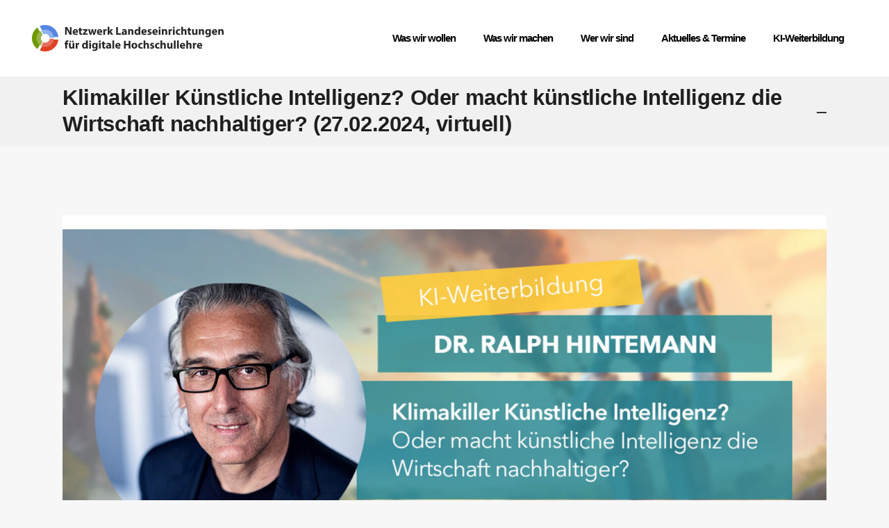

--- FILE ---
content_type: text/html; charset=UTF-8
request_url: https://netzwerk-landeseinrichtungen.de/klimakiller-kuenstliche-intelligenz-oder-macht-kuenstliche-intelligenz-die-wirtschaft-nachhaltiger-27-02-2024-virtuell/
body_size: 25483
content:
<!DOCTYPE html>
<html lang="de">
<head>
	<meta charset="UTF-8" />
	
				<meta name="viewport" content="width=device-width,initial-scale=1,user-scalable=no">
		
            
            
	<link rel="profile" href="http://gmpg.org/xfn/11" />
	<link rel="pingback" href="https://netzwerk-landeseinrichtungen.de/xmlrpc.php" />

	<title>Netzwerk der Landeseinrichtungen für digitale Hochschullehre | Klimakiller Künstliche Intelligenz? Oder macht künstliche Intelligenz die Wirtschaft nachhaltiger? (27.02.2024, virtuell)</title>
<meta name='robots' content='noindex, nofollow' />
<link rel="alternate" type="application/rss+xml" title="Netzwerk der Landeseinrichtungen für digitale Hochschullehre &raquo; Feed" href="https://netzwerk-landeseinrichtungen.de/feed/" />
<link rel="alternate" type="application/rss+xml" title="Netzwerk der Landeseinrichtungen für digitale Hochschullehre &raquo; Kommentar-Feed" href="https://netzwerk-landeseinrichtungen.de/comments/feed/" />
<link rel="alternate" type="text/calendar" title="Netzwerk der Landeseinrichtungen für digitale Hochschullehre &raquo; iCal Feed" href="https://netzwerk-landeseinrichtungen.de/veranstaltungen/?ical=1" />
<link rel="alternate" type="application/rss+xml" title="Netzwerk der Landeseinrichtungen für digitale Hochschullehre &raquo; Klimakiller Künstliche Intelligenz? Oder macht künstliche Intelligenz die Wirtschaft nachhaltiger? (27.02.2024, virtuell)-Kommentar-Feed" href="https://netzwerk-landeseinrichtungen.de/klimakiller-kuenstliche-intelligenz-oder-macht-kuenstliche-intelligenz-die-wirtschaft-nachhaltiger-27-02-2024-virtuell/feed/" />
<link rel="alternate" title="oEmbed (JSON)" type="application/json+oembed" href="https://netzwerk-landeseinrichtungen.de/wp-json/oembed/1.0/embed?url=https%3A%2F%2Fnetzwerk-landeseinrichtungen.de%2Fklimakiller-kuenstliche-intelligenz-oder-macht-kuenstliche-intelligenz-die-wirtschaft-nachhaltiger-27-02-2024-virtuell%2F" />
<link rel="alternate" title="oEmbed (XML)" type="text/xml+oembed" href="https://netzwerk-landeseinrichtungen.de/wp-json/oembed/1.0/embed?url=https%3A%2F%2Fnetzwerk-landeseinrichtungen.de%2Fklimakiller-kuenstliche-intelligenz-oder-macht-kuenstliche-intelligenz-die-wirtschaft-nachhaltiger-27-02-2024-virtuell%2F&#038;format=xml" />
<style id='wp-img-auto-sizes-contain-inline-css' type='text/css'>
img:is([sizes=auto i],[sizes^="auto," i]){contain-intrinsic-size:3000px 1500px}
/*# sourceURL=wp-img-auto-sizes-contain-inline-css */
</style>
<link rel='stylesheet' id='animate-css' href='https://netzwerk-landeseinrichtungen.de/wp-content/plugins/qi-blocks/assets/css/plugins/animate/animate.min.css?ver=4.1.1' type='text/css' media='all' />
<style id='wp-emoji-styles-inline-css' type='text/css'>

	img.wp-smiley, img.emoji {
		display: inline !important;
		border: none !important;
		box-shadow: none !important;
		height: 1em !important;
		width: 1em !important;
		margin: 0 0.07em !important;
		vertical-align: -0.1em !important;
		background: none !important;
		padding: 0 !important;
	}
/*# sourceURL=wp-emoji-styles-inline-css */
</style>
<style id='wp-block-library-inline-css' type='text/css'>
:root{--wp-block-synced-color:#7a00df;--wp-block-synced-color--rgb:122,0,223;--wp-bound-block-color:var(--wp-block-synced-color);--wp-editor-canvas-background:#ddd;--wp-admin-theme-color:#007cba;--wp-admin-theme-color--rgb:0,124,186;--wp-admin-theme-color-darker-10:#006ba1;--wp-admin-theme-color-darker-10--rgb:0,107,160.5;--wp-admin-theme-color-darker-20:#005a87;--wp-admin-theme-color-darker-20--rgb:0,90,135;--wp-admin-border-width-focus:2px}@media (min-resolution:192dpi){:root{--wp-admin-border-width-focus:1.5px}}.wp-element-button{cursor:pointer}:root .has-very-light-gray-background-color{background-color:#eee}:root .has-very-dark-gray-background-color{background-color:#313131}:root .has-very-light-gray-color{color:#eee}:root .has-very-dark-gray-color{color:#313131}:root .has-vivid-green-cyan-to-vivid-cyan-blue-gradient-background{background:linear-gradient(135deg,#00d084,#0693e3)}:root .has-purple-crush-gradient-background{background:linear-gradient(135deg,#34e2e4,#4721fb 50%,#ab1dfe)}:root .has-hazy-dawn-gradient-background{background:linear-gradient(135deg,#faaca8,#dad0ec)}:root .has-subdued-olive-gradient-background{background:linear-gradient(135deg,#fafae1,#67a671)}:root .has-atomic-cream-gradient-background{background:linear-gradient(135deg,#fdd79a,#004a59)}:root .has-nightshade-gradient-background{background:linear-gradient(135deg,#330968,#31cdcf)}:root .has-midnight-gradient-background{background:linear-gradient(135deg,#020381,#2874fc)}:root{--wp--preset--font-size--normal:16px;--wp--preset--font-size--huge:42px}.has-regular-font-size{font-size:1em}.has-larger-font-size{font-size:2.625em}.has-normal-font-size{font-size:var(--wp--preset--font-size--normal)}.has-huge-font-size{font-size:var(--wp--preset--font-size--huge)}:root .has-text-align-center{text-align:center}:root .has-text-align-left{text-align:left}:root .has-text-align-right{text-align:right}.has-fit-text{white-space:nowrap!important}#end-resizable-editor-section{display:none}.aligncenter{clear:both}.items-justified-left{justify-content:flex-start}.items-justified-center{justify-content:center}.items-justified-right{justify-content:flex-end}.items-justified-space-between{justify-content:space-between}.screen-reader-text{word-wrap:normal!important;border:0;clip-path:inset(50%);height:1px;margin:-1px;overflow:hidden;padding:0;position:absolute;width:1px}.screen-reader-text:focus{background-color:#ddd;clip-path:none;color:#444;display:block;font-size:1em;height:auto;left:5px;line-height:normal;padding:15px 23px 14px;text-decoration:none;top:5px;width:auto;z-index:100000}html :where(.has-border-color){border-style:solid}html :where([style*=border-top-color]){border-top-style:solid}html :where([style*=border-right-color]){border-right-style:solid}html :where([style*=border-bottom-color]){border-bottom-style:solid}html :where([style*=border-left-color]){border-left-style:solid}html :where([style*=border-width]){border-style:solid}html :where([style*=border-top-width]){border-top-style:solid}html :where([style*=border-right-width]){border-right-style:solid}html :where([style*=border-bottom-width]){border-bottom-style:solid}html :where([style*=border-left-width]){border-left-style:solid}html :where(img[class*=wp-image-]){height:auto;max-width:100%}:where(figure){margin:0 0 1em}html :where(.is-position-sticky){--wp-admin--admin-bar--position-offset:var(--wp-admin--admin-bar--height,0px)}@media screen and (max-width:600px){html :where(.is-position-sticky){--wp-admin--admin-bar--position-offset:0px}}
/*# sourceURL=https://netzwerk-landeseinrichtungen.de/wp-content/plugins/gutenberg/build/styles/block-library/common.min.css */
</style>
<style id='classic-theme-styles-inline-css' type='text/css'>
.wp-block-button__link{background-color:#32373c;border-radius:9999px;box-shadow:none;color:#fff;font-size:1.125em;padding:calc(.667em + 2px) calc(1.333em + 2px);text-decoration:none}.wp-block-file__button{background:#32373c;color:#fff}.wp-block-accordion-heading{margin:0}.wp-block-accordion-heading__toggle{background-color:inherit!important;color:inherit!important}.wp-block-accordion-heading__toggle:not(:focus-visible){outline:none}.wp-block-accordion-heading__toggle:focus,.wp-block-accordion-heading__toggle:hover{background-color:inherit!important;border:none;box-shadow:none;color:inherit;padding:var(--wp--preset--spacing--20,1em) 0;text-decoration:none}.wp-block-accordion-heading__toggle:focus-visible{outline:auto;outline-offset:0}
/*# sourceURL=https://netzwerk-landeseinrichtungen.de/wp-content/plugins/gutenberg/build/styles/block-library/classic.min.css */
</style>
<link rel='stylesheet' id='inf-font-awesome-css' href='https://netzwerk-landeseinrichtungen.de/wp-content/plugins/blog-designer-pack/assets/css/font-awesome.min.css?ver=4.0.8' type='text/css' media='all' />
<link rel='stylesheet' id='owl-carousel-css' href='https://netzwerk-landeseinrichtungen.de/wp-content/plugins/blog-designer-pack/assets/css/owl.carousel.min.css?ver=4.0.8' type='text/css' media='all' />
<link rel='stylesheet' id='bdpp-public-style-css' href='https://netzwerk-landeseinrichtungen.de/wp-content/plugins/blog-designer-pack/assets/css/bdpp-public.min.css?ver=4.0.8' type='text/css' media='all' />
<link rel='stylesheet' id='qi-blocks-grid-css' href='https://netzwerk-landeseinrichtungen.de/wp-content/plugins/qi-blocks/assets/dist/grid.css?ver=1.4.7' type='text/css' media='all' />
<link rel='stylesheet' id='qi-blocks-main-css' href='https://netzwerk-landeseinrichtungen.de/wp-content/plugins/qi-blocks/assets/dist/main.css?ver=1.4.7' type='text/css' media='all' />
<style id='qi-blocks-main-inline-css' type='text/css'>
body  .qodef-widget-block-c7a8ef42 .qi-block-countdown .qodef-m-date{justify-content: space-between;} body  .qodef-widget-block-c7a8ef42 .qi-block-countdown .qodef-digit{font-size: 50px;} body  .qodef-widget-block-569eb6d8 .qi-block-pricing-table .qodef-separator--border-image .qodef-m-line{background-image: url();background-size: auto;background-position: left;background-repeat: round;} body  .qodef-widget-block-569eb6d8 .qi-block-pricing-table .qi-block-divider:not(.qodef-separator--border-image) .qodef-m-line{border-style: solid;} body  .qodef-widget-block-882047fa .qi-block-pricing-table .qodef-separator--border-image .qodef-m-line{background-image: url();background-size: auto;background-position: left;background-repeat: round;} body  .qodef-widget-block-882047fa .qi-block-pricing-table .qi-block-divider:not(.qodef-separator--border-image) .qodef-m-line{border-style: solid;} body  .qodef-widget-block-a311ef57 .qi-block-pricing-table .qodef-separator--border-image .qodef-m-line{background-image: url();background-size: auto;background-position: left;background-repeat: round;} body  .qodef-widget-block-a311ef57 .qi-block-pricing-table .qi-block-divider:not(.qodef-separator--border-image) .qodef-m-line{border-style: solid;} body  .qodef-widget-block-15659e3d .qi-block-pricing-table .qodef-separator--border-image .qodef-m-line{background-image: url();background-size: auto;background-position: left;background-repeat: round;} body  .qodef-widget-block-15659e3d .qi-block-pricing-table .qi-block-divider:not(.qodef-separator--border-image) .qodef-m-line{border-style: solid;} body  .qodef-widget-block-3879748c .qi-block-divider .qodef-m-line{background-repeat: round;border-bottom-style: solid;} body  .qodef-widget-block-ede57c54 .qi-block-countdown .qodef-m-date{justify-content: space-between;} body  .qodef-widget-block-ede57c54 .qi-block-countdown .qodef-digit{font-size: 50px;} body  .qodef-widget-block-95d2b9fb .qi-block-process .qodef-e-content{text-align: center;} body  .qodef-widget-block-95d2b9fb .qi-block-process .qodef-e-line-inner{border-bottom-style: solid;} body  .qodef-widget-block-d77d2cde .qi-block-tag-cloud .qodef-e-item{text-decoration: underline;font-size: 26px;} body  .qodef-widget-block-f12d5811 .qi-block-tag-cloud .qodef-e-item{text-decoration: underline;font-size: 26px;} body  .qodef-widget-block-b929ad90 .qi-block-tag-cloud .qodef-e-item{text-decoration: underline;font-size: 26px;} body  .qodef-widget-block-c8d86e6f .qi-block-tag-cloud .qodef-e-item{text-decoration: underline;font-size: 26px;} body  .qodef-widget-block-4153f7c2 .qi-block-table-of-contents .qodef-m-table-content ul{list-style-type: disc;} body  .qodef-widget-block-1da80964 .qi-block-process .qodef-e-content{text-align: center;} body  .qodef-widget-block-1da80964 .qi-block-process .qodef-e-line-inner{border-bottom-style: solid;} body  .qodef-widget-block-84535076 .qi-block-progress-bar-circle .qodef-m-canvas svg path:first-child{fill: #fff;} body  .qodef-widget-block-4776ee65 .qi-block-spacer{height: 30px;} body  .qodef-widget-block-c1e9ff9b .qi-block-table-of-contents .qodef-m-table-content ul{list-style-type: disc;} body  .qodef-widget-block-35a4225a .qi-block-process .qodef-e-content{text-align: center;} body  .qodef-widget-block-35a4225a .qi-block-process .qodef-e-line-inner{border-bottom-style: solid;} body  .qodef-widget-block-fcdd0137 .qi-block-pricing-table .qodef-separator--border-image .qodef-m-line{background-image: url();background-size: auto;background-position: left;background-repeat: round;} body  .qodef-widget-block-fcdd0137 .qi-block-pricing-table .qi-block-divider:not(.qodef-separator--border-image) .qodef-m-line{border-style: solid;} body  .qodef-widget-block-21a36bf1 .qi-block-icon-with-text .qi-block-divider:not(.qodef-separator--border-image) .qodef-m-line{border-style: solid;} body  .qodef-widget-block-21a36bf1 .qi-block-icon-with-text .qodef-separator--border-image .qodef-m-line{background-size: auto;background-position: left;background-repeat: round;} body  .qodef-widget-block-603a18d4 .qi-block-divider .qodef-m-line{background-repeat: round;border-bottom-style: solid;} body  .qodef-widget-block-7828a473 .qi-block-countdown .qodef-m-date{justify-content: space-between;} body  .qodef-widget-block-7828a473 .qi-block-countdown .qodef-digit{font-size: 50px;} body  .qodef-widget-block-92e13ff6 .qi-block-divider .qodef-m-line{background-repeat: round;width: 50px;height: 2px;font-size: 2px;margin-top: 57px;margin-bottom: 46px;color: rgba(255,255,255,1);border-bottom-style: solid;} body  .qodef-widget-block-dfcc9543 .qodef-orientation--right .qodef-m-card:nth-last-child(3){transform: scale(calc(1 - 2 * 0.2));right: calc( -1 * 2 * 25%);} body  .qodef-widget-block-dfcc9543 .qodef-orientation--right .qodef-m-card:nth-last-child(2){transform: scale(calc(1 - 1 * 0.2));right: calc( -1 * 1 * 25%);} body  .qodef-widget-block-dfcc9543 .qodef-orientation--right .qodef-m-card:nth-last-child(1){transform: scale(calc(1 - 0 * 0.2));right: calc( -1 * 0 * 25%);} body  .qodef-widget-block-f138a5ef.qodef-block-container{margin-top: -12px;} body  .qodef-widget-block-0952e555 .qodef-gutenberg-section{--qi-blocks-columns-gap: 30px;} body  .qodef-widget-block-343e7081 .qi-block-info-box{justify-content: flex-start;} body  .qodef-widget-block-cdb5a25b .qi-block-team-member.qodef-item-layout--info-from-bottom .qodef-m-content{align-items: center;justify-content: center;text-align: center;} body  .qodef-widget-block-cdb5a25b .qi-block-team-member.qodef-item-layout--info-on-hover .qodef-m-content{align-items: center;justify-content: center;text-align: center;} body  .qodef-widget-block-cdb5a25b .qi-block-team-member.qodef-item-layout--info-on-hover-inset .qodef-m-content{align-items: center;justify-content: center;text-align: center;} body  .qodef-widget-block-7a86cdbc .qi-block-timeline.qodef-reverse-padding .qodef-reverse .qodef-e-title{padding-top: 0;padding-right: 0;padding-bottom: 0;padding-left: 0;} @media (max-width: 1024px) { body  .qodef-widget-block-7a86cdbc .qi-block-timeline.qodef-reverse-padding .qodef-reverse .qodef-e-title{padding-top: 0;padding-right: 0;padding-bottom: 0;padding-left: 0;} } @media (max-width: 680px) { body  .qodef-widget-block-7a86cdbc .qi-block-timeline.qodef-reverse-padding .qodef-reverse .qodef-e-title{padding-top: 0;padding-right: 0;padding-bottom: 0;padding-left: 0;} } body  .qodef-widget-block-7a86cdbc .qi-block-timeline.qodef-reverse-padding .qodef-reverse .qodef-e-text{padding-top: 0;padding-right: 0;padding-bottom: 0;padding-left: 0;} @media (max-width: 1024px) { body  .qodef-widget-block-7a86cdbc .qi-block-timeline.qodef-reverse-padding .qodef-reverse .qodef-e-text{padding-top: 0;padding-right: 0;padding-bottom: 0;padding-left: 0;} } @media (max-width: 680px) { body  .qodef-widget-block-7a86cdbc .qi-block-timeline.qodef-reverse-padding .qodef-reverse .qodef-e-text{padding-top: 0;padding-right: 0;padding-bottom: 0;padding-left: 0;} } body  .qodef-widget-block-7a86cdbc .qi-block-timeline .qodef-e-line, .qodef-widget-block-7a86cdbc .qi-block-timeline.qodef-point--diamond .qodef-e-point-holder:before, .qodef-widget-block-7a86cdbc .qi-block-timeline.qodef-point--diamond .qodef-e-point-holder:after{background-color: #ebebeb;} body  .qodef-widget-block-7a86cdbc .qi-block-timeline .qodef-e-point{background-color: #111;} body  .qodef-widget-block-0a69db36 .qodef-gutenberg-section{--qi-blocks-columns-gap: 30px;} body  .qodef-widget-block-9b94754e .qodef-gutenberg-section{--qi-blocks-columns-gap: 30px;} body  .qodef-widget-block-818fd365 .qi-block-progress-bar-circle .qodef-m-canvas svg path:first-child{fill: #fff;} body  .qodef-widget-block-bf4ea1f5 .qodef-gutenberg-section{--qi-blocks-columns-gap: 30px;} body  .qodef-widget-block-c3b54d89 .qi-block-timeline.qodef-reverse-padding .qodef-reverse .qodef-e-title{padding-top: 0;padding-right: 0;padding-bottom: 0;padding-left: 0;} @media (max-width: 1024px) { body  .qodef-widget-block-c3b54d89 .qi-block-timeline.qodef-reverse-padding .qodef-reverse .qodef-e-title{padding-top: 0;padding-right: 0;padding-bottom: 0;padding-left: 0;} } @media (max-width: 680px) { body  .qodef-widget-block-c3b54d89 .qi-block-timeline.qodef-reverse-padding .qodef-reverse .qodef-e-title{padding-top: 0;padding-right: 0;padding-bottom: 0;padding-left: 0;} } body  .qodef-widget-block-c3b54d89 .qi-block-timeline.qodef-reverse-padding .qodef-reverse .qodef-e-text{padding-top: 0;padding-right: 0;padding-bottom: 0;padding-left: 0;} @media (max-width: 1024px) { body  .qodef-widget-block-c3b54d89 .qi-block-timeline.qodef-reverse-padding .qodef-reverse .qodef-e-text{padding-top: 0;padding-right: 0;padding-bottom: 0;padding-left: 0;} } @media (max-width: 680px) { body  .qodef-widget-block-c3b54d89 .qi-block-timeline.qodef-reverse-padding .qodef-reverse .qodef-e-text{padding-top: 0;padding-right: 0;padding-bottom: 0;padding-left: 0;} } body  .qodef-widget-block-c3b54d89 .qi-block-timeline .qodef-e-line, .qodef-widget-block-c3b54d89 .qi-block-timeline.qodef-point--diamond .qodef-e-point-holder:before, .qodef-widget-block-c3b54d89 .qi-block-timeline.qodef-point--diamond .qodef-e-point-holder:after{background-color: #ebebeb;} body  .qodef-widget-block-c3b54d89 .qi-block-timeline .qodef-e-point{background-color: #111;} body  .qodef-widget-block-49edb11a .qi-block-blog-list .qodef-e-title{font-family: 'Poppins';font-size: 16px;} body  .qodef-widget-block-49edb11a .qi-block-blog-list .qodef-e-title:hover, .qodef-widget-block-49edb11a .qi-block-blog-list .qodef-e-title:hover a{color: rgba(0,0,0,1);} body  .qodef-widget-block-49edb11a .qi-block-blog-list .qodef-e-info.qodef-info--top{margin-bottom: 0px;} body  .qodef-widget-block-49edb11a .qi-block-blog-list.qodef-item-layout--standard .qodef-e-media{margin-bottom: 20px;} body  .qodef-widget-block-49edb11a .qodef-gutenberg-section{--qi-blocks-columns-gap: 30px;} body  .qodef-widget-block-d96e1a7a .qi-block-blog-list .qodef-e-title{font-family: 'Poppins';font-size: 16px;} body  .qodef-widget-block-d96e1a7a .qi-block-blog-list .qodef-e-title:hover, .qodef-widget-block-d96e1a7a .qi-block-blog-list .qodef-e-title:hover a{color: rgba(0,0,0,1);} body  .qodef-widget-block-d96e1a7a .qi-block-blog-list .qodef-e-info.qodef-info--top{margin-bottom: 0px;} body  .qodef-widget-block-d96e1a7a .qi-block-blog-list.qodef-item-layout--standard .qodef-e-media{margin-bottom: 20px;} body  .qodef-widget-block-d96e1a7a .qodef-gutenberg-section{--qi-blocks-columns-gap: 30px;}
/*# sourceURL=qi-blocks-main-inline-css */
</style>
<link rel='stylesheet' id='sr7css-css' href='//netzwerk-landeseinrichtungen.de/wp-content/plugins/revslider/public/css/sr7.css?ver=6.7.38' type='text/css' media='all' />
<link rel='stylesheet' id='tribe-events-v2-single-skeleton-css' href='https://netzwerk-landeseinrichtungen.de/wp-content/plugins/the-events-calendar/build/css/tribe-events-single-skeleton.css?ver=6.15.14' type='text/css' media='all' />
<link rel='stylesheet' id='tribe-events-v2-single-skeleton-full-css' href='https://netzwerk-landeseinrichtungen.de/wp-content/plugins/the-events-calendar/build/css/tribe-events-single-full.css?ver=6.15.14' type='text/css' media='all' />
<link rel='stylesheet' id='tec-events-elementor-widgets-base-styles-css' href='https://netzwerk-landeseinrichtungen.de/wp-content/plugins/the-events-calendar/build/css/integrations/plugins/elementor/widgets/widget-base.css?ver=6.15.14' type='text/css' media='all' />
<link rel='stylesheet' id='qi-addons-for-elementor-grid-style-css' href='https://netzwerk-landeseinrichtungen.de/wp-content/plugins/qi-addons-for-elementor/assets/css/grid.min.css?ver=1.9.5' type='text/css' media='all' />
<link rel='stylesheet' id='qi-addons-for-elementor-helper-parts-style-css' href='https://netzwerk-landeseinrichtungen.de/wp-content/plugins/qi-addons-for-elementor/assets/css/helper-parts.min.css?ver=1.9.5' type='text/css' media='all' />
<link rel='stylesheet' id='qi-addons-for-elementor-style-css' href='https://netzwerk-landeseinrichtungen.de/wp-content/plugins/qi-addons-for-elementor/assets/css/main.min.css?ver=1.9.5' type='text/css' media='all' />
<link rel='stylesheet' id='mediaelement-css' href='https://netzwerk-landeseinrichtungen.de/wp-includes/js/mediaelement/mediaelementplayer-legacy.min.css?ver=4.2.17' type='text/css' media='all' />
<link rel='stylesheet' id='wp-mediaelement-css' href='https://netzwerk-landeseinrichtungen.de/wp-includes/js/mediaelement/wp-mediaelement.min.css?ver=6.9' type='text/css' media='all' />
<link rel='stylesheet' id='bridge-default-style-css' href='https://netzwerk-landeseinrichtungen.de/wp-content/themes/bridge/style.css?ver=6.9' type='text/css' media='all' />
<link rel='stylesheet' id='bridge-qode-font_awesome-css' href='https://netzwerk-landeseinrichtungen.de/wp-content/themes/bridge/css/font-awesome/css/font-awesome.min.css?ver=6.9' type='text/css' media='all' />
<link rel='stylesheet' id='bridge-qode-font_elegant-css' href='https://netzwerk-landeseinrichtungen.de/wp-content/themes/bridge/css/elegant-icons/style.min.css?ver=6.9' type='text/css' media='all' />
<link rel='stylesheet' id='bridge-qode-linea_icons-css' href='https://netzwerk-landeseinrichtungen.de/wp-content/themes/bridge/css/linea-icons/style.css?ver=6.9' type='text/css' media='all' />
<link rel='stylesheet' id='bridge-qode-dripicons-css' href='https://netzwerk-landeseinrichtungen.de/wp-content/themes/bridge/css/dripicons/dripicons.css?ver=6.9' type='text/css' media='all' />
<link rel='stylesheet' id='bridge-qode-kiko-css' href='https://netzwerk-landeseinrichtungen.de/wp-content/themes/bridge/css/kiko/kiko-all.css?ver=6.9' type='text/css' media='all' />
<link rel='stylesheet' id='bridge-qode-font_awesome_5-css' href='https://netzwerk-landeseinrichtungen.de/wp-content/themes/bridge/css/font-awesome-5/css/font-awesome-5.min.css?ver=6.9' type='text/css' media='all' />
<link rel='stylesheet' id='bridge-stylesheet-css' href='https://netzwerk-landeseinrichtungen.de/wp-content/themes/bridge/css/stylesheet.min.css?ver=6.9' type='text/css' media='all' />
<style id='bridge-stylesheet-inline-css' type='text/css'>
   .postid-1742.disabled_footer_top .footer_top_holder, .postid-1742.disabled_footer_bottom .footer_bottom_holder { display: none;}


/*# sourceURL=bridge-stylesheet-inline-css */
</style>
<link rel='stylesheet' id='bridge-print-css' href='https://netzwerk-landeseinrichtungen.de/wp-content/themes/bridge/css/print.css?ver=6.9' type='text/css' media='all' />
<link rel='stylesheet' id='bridge-style-dynamic-css' href='https://netzwerk-landeseinrichtungen.de/wp-content/themes/bridge/css/style_dynamic.css?ver=1733396278' type='text/css' media='all' />
<link rel='stylesheet' id='bridge-responsive-css' href='https://netzwerk-landeseinrichtungen.de/wp-content/themes/bridge/css/responsive.min.css?ver=6.9' type='text/css' media='all' />
<link rel='stylesheet' id='bridge-style-dynamic-responsive-css' href='https://netzwerk-landeseinrichtungen.de/wp-content/themes/bridge/css/style_dynamic_responsive.css?ver=1733396278' type='text/css' media='all' />
<style id='bridge-style-dynamic-responsive-inline-css' type='text/css'>
.q_team .q_team_text_inner .separator {

    display: none;

}

.q_team .q_team_title_holder {

    margin: 0;

    display: flex;

    flex-direction: column-reverse;

}

.q_team .q_team_title_holder .q_team_name {

    margin: 0;

}

.q_team .q_team_title_holder > span {

    font-family: Poppins,sans-serif;

    font-weight: 700;

    font-size: 14px;

    line-height: 1.2em;

    font-weight: 600;

    letter-spacing: 0;

    margin: 0 0 6px;

}

.right_side_menu_opened .wrapper, .right_side_menu_opened footer.uncover {

    left: 0;

}

 

.side_menu_slide_from_right .side_menu {

    width: 480px;

    transition: all .6s cubic-bezier(.77,0,.175,1);

    text-align: left;

    padding: 64px 101px 35px 66px;

    box-sizing: border-box;

}

 

.right_side_menu_opened.side_menu_slide_from_right .side_menu {

    transition: all .6s cubic-bezier(.77,0,.175,1);

}

 

.side_menu_slide_from_right .wrapper .cover {

    background-color: transparent;

}

 

.side_menu .widget {

    margin: 0 0 10px;

}

 

.side_menu_button>a {

    width: 45px;

    height: 45px;

    border-radius: 50%;

    background-color: #000;

    display: flex;

    box-sizing: border-box;

    justify-content: center;

    align-items: center;

    padding: 0 !important;

    color: #fff;

}

 

.side_menu a.close_side_menu {

    top: 48px;

    right: 60px;

}

.side_menu_button>a {
    margin-left: 10px;
}

 

.qode-btn.qode-btn-icon.qode-btn-simple .qode-button-v2-icon-holder {

    border: none;

    color: #000;

    padding-left: 6px;

    font-size: 30px;

}

 

.qode-btn.qode-btn-icon.qode-btn-simple {

    display: inline-flex;

    align-items: center;

}


.qode-cf-newsletter-outer {

    display: flex;

    align-items: flex-start;

}

 

.qode-cf-newsletter-mail {

    flex-grow: 1;;

}

 

.qode-cf-newsletter-outer input.wpcf7-form-control.wpcf7-text {

    margin: 0;

}

 

.wpcf7-spinner {

    display: none;

}

 

.qodef-cf-submit-inner {

    display: inline-block;

    position: relative;

}

 

.qodef-cf-submit-inner .wpcf7-submit {

    z-index: 4;

}

 

.qodef-cf-submit-inner:before, .qodef-cf-submit-inner:after {

    content: "";

    position: absolute;

    top: 1px;

    left: 0;

    width: 100%;

    height: 100%;

    border: 1px solid #1f1f1f;

    opacity: 0;

    transition: .3s cubic-bezier(.17,.54,0,1.01);

}

 

.qodef-cf-submit-inner:before {

    z-index: 3;

}

 

.qodef-cf-submit-inner:after {

    z-index: 2;

}

 

.qodef-cf-submit-inner:hover:before, .qodef-cf-submit-inner:hover:after {

    opacity: 1;

    transition: .3s cubic-bezier(0,1.42,.11,1.18);

}

 

.qodef-cf-submit-inner:hover:before {

    transform: translate3d(6px,4px,0);

}

 

.qodef-cf-submit-inner:hover:after {

    transform: translate3d(11px,9px,0);

    transition-delay: .05s;

}


.title_subtitle_holder {

    display: flex;

    flex-direction: row;

    justify-content: space-between;

    align-items: center;

}

@media only screen and (max-width: 1000px) {

    .header_inner_right {

        display: none;

    }

 

    .mobile_menu_button {

        margin: 0;

        float: right;

        display: flex;

        align-items: center;

        justify-content: center;

    }

 

    .logo_wrapper, .q_logo a {

        left:  0;

    }

 

    .mobile_menu_button span {

        width: 45px;

        height: 45px;

        border-radius: 50%;

        background-color: #000;

        display: flex;

        justify-content: center;

        align-items: center;

        flex-direction: column;

        gap: 5px;

        color: #fff;

    }

 

    .mobile_menu_button span:hover, .side_menu_button>a:hover, header:not(.with_hover_bg_color) nav.main_menu>ul>li:hover>a {

        opacity: 1;

    }

    .mobile_menu_button span > i {
    display: none;
}

.mobile_menu_button span:before {
    content: '';
    height: 2px;
    width: 25px;
    background-color: #fff;
}

.mobile_menu_button span:after {
    content: '';
    height: 2px;
    width: 25px;
    background-color: #fff;
}

}


@media only screen and (max-width: 768px) {

    .footer_top .three_columns>.column1, .footer_top .three_columns>.column2, .footer_top .three_columns>.column3 {

        float: none;

        width: 100%;

    }    

 

    .footer_top .three_columns {

        display: flex;

        flex-direction: column;

    }

 

    .footer_top .three_columns .column1 {

        order: 2;

        text-align: center;

        margin-top: 50px;

    }

 

    .footer_top .three_columns .column2 {

        order: 1;

    }

 

    .footer_top .three_columns .column3 {

        order: 3;

        text-align: center;

        margin-top: 25px;

    }

 

    .three_columns>.column1>.column_inner {

        padding: 0;

    }

 

    .three_columns>.column2>.column_inner {

        padding: 0;

    }

    

    .three_columns>.column3>.column_inner {

        padding: 0;

    }

 

    .footer_top .three_columns .column3 .column_inner>div, .footer_top .three_columns .column2 .column_inner>div {

        margin: 0;

    }

}


.blog_holder article .post_text h2 .date {

    display: none;

}

 

.blog_holder.blog_large_image article .post_text .post_text_inner {

    display: flex;

    flex-direction: column;

    padding: 45px 0 0;

}

 

.blog_holder.blog_large_image article .post_text .post_text_inner > * {

    order: 3;

}

 

.blog_holder.blog_large_image article .post_text .post_text_inner > .post_info {

    order: 1;

    margin: 0 0 6px;

}

 

.blog_holder article .post_text .post_text_inner > .entry_title {

    order: 2;

    margin: 0 0 18px;

}

 

.blog_holder.blog_large_image article .post_text .post_text_inner > .post_more {

    margin: 35px 0 0;

}

 

.blog_holder.blog_large_image article .post_text .post_text_inner > .post_more .qbutton {

    padding: 0;

    border: none;

    height: auto;

    line-height: auto;

    font-size: 13px;

    color: #1f1f1f;

}

 


.blog_holder article.format-link .post_text .post_text_inner {

    background-color: #222;

}

 

.blog_holder article.format-link .post_text .post_title p, .blog_holder article.format-link .post_text .post_title p a, .blog_holder article.format-link .post_info, .blog_holder.blog_single article.format-quote .post_info, .blog_holder.blog_single article.format-link .post_info, .blog_holder article.format-link .post_info a, .blog_holder.blog_single article.format-link .post_info a, .blog_holder article.format-link .post_text i.link_mark {

    color: #fff;

}

 

.blog_holder article.format-link .post_text_inner .post_info a:hover, .blog_holder article.format-quote .post_text_inner .post_info a:hover span, .blog_holder article.format-link .post_text_inner .post_info a:hover span, .blog_holder.blog_single article.format-quote .post_text_inner .post_info a:hover, .blog_holder.blog_single article.format-link .post_text_inner .post_info a:hover, .blog_holder.blog_single article.format-quote .post_text_inner .post_info a:hover span, .blog_holder.blog_single article.format-link .post_text_inner .post_info a:hover span {

    color: #fff !important;

}

 

.blog_holder article.format-quote .post_info, .blog_holder article.format-link .post_info {

    display: none;

}

 

.blog_holder article .post_text {

    position: relative;

}

 

.blog_holder article.format-link .post_text i.link_mark, .blog_holder article.format-quote .post_text i.qoute_mark {

    position: absolute;

    top: 50%;

    left: 7.6%;

    line-height: 1;

    transform: translateY(-50%);

    margin: 0;

    font-size: 110px;

}

 

.blog_holder article.format-link .post_text .post_text_inner, .blog_single.blog_holder article.format-link .post_text .post_text_inner {

    padding: 84px 7% 80px 22.6%;

}

 

.blog_holder article.format-quote .post_text .post_text_inner, .blog_single.blog_holder article.format-quote .post_text .post_text_inner {

    padding: 77px 10% 76px 25.2%

}

 

.blog_holder article.format-quote .post_text .post_text_inner, body:not(.search-results) .blog_holder article.format-quote .post_text:hover .post_text_inner {

    background-color: #ffe6b5 !important;   

}

 

.blog_holder article.format-quote .post_text_inner .post_info a:hover, .blog_holder article.format-quote .post_text .post_title p, .blog_holder article.format-quote .post_text .post_title p a, .blog_holder article.format-quote .post_text .quote_author, .blog_holder article.format-quote .post_info, .blog_holder article.format-quote .post_info a, .blog_holder.blog_single article.format-quote .post_info a, .blog_holder article.format-quote .post_text i.qoute_mark, body:not(.search-results) .blog_holder article.format-quote .blog_like a:hover span, body:not(.search-results) .blog_holder article.format-quote .post_text:hover .post_info, body:not(.search-results) .blog_holder article.format-quote .post_text:hover .post_info a, body:not(.search-results) .blog_holder article.format-quote .post_text:hover .quote_author, body:not(.search-results) .blog_holder article.format-quote .post_text:hover i.qoute_mark, body:not(.search-results) .blog_holder article.format-quote .post_text:hover p a {

    color:#000;

}

 

.blog_holder article.format-quote .post_text i.qoute_mark {

    font-size: 130px;

    left: 10%;

}

.portfolio_detail {

 

    display: flex;

 

    flex-direction: column;

 

}

 

 
 

.portfolio_detail > * {

 

    order: 3;

 

}

 

 
 

.portfolio_detail .portfolio_content {

 

    order: 2;

 

}

 

 
 

.portfolio_detail .info > h6 {

 

    font-family: Poppins,sans-serif;

 

    font-weight: 700;

 

    color: #1f1f1f;

 

    font-size: 18px;

 

    line-height: 1.5em;

 

    letter-spacing: -.02em;

 

    text-transform: none;

 

}

 

 
 

.portfolio_detail .info:not(.portfolio_content) {

 

    display: flex;

 

    align-items: baseline;

 

    gap: 8px;

 

}

 



 

.portfolio_detail > h6 {

 

    font-weight: 700;

 

    color: #1f1f1f;

 

    font-size: 38px;

 

    line-height: 1.2em;

 

    text-transform: none;

 

    letter-spacing: -.04em;

 

    order: 1;

 

}

 

 
 

.portfolio_detail .social_share_holder {

 

    display: flex;

 

    align-items: center;

 

}

 

 
 

.portfolio_detail .social_share_holder > a {

 

    font-family: Poppins,sans-serif;

 

    font-weight: 700;

 

    color: #1f1f1f;

 

    font-size: 18px;

 

    line-height: 1.5em;

 

    letter-spacing: -.02em;

 

}

 

 
 

.portfolio_detail .social_share_dropdown {

 

    width: auto;

 

    left: auto;

 

    transform: none;

 

    position: relative;

 

    opacity: 1;

 

    visibility: visible;

 

    top: auto;

 

    padding: 0;

 

}

 

 
 

.portfolio_detail .social_share_dropdown .inner_arrow {

 

    display: none;

 

}

 

 


.portfolio_detail .social_share_dropdown ul {

 

    width: auto;

 

    background: transparent;

 

    border-radius: 0;

 

    display: flex;

 

    align-items: center;

 

    padding: 0 !important;

 

}

 

.portfolio_single .portfolio_single_text_holder > h3 {

    margin: 0 0 27px;

}

 

.portfolio_navigation .portfolio_next a, .portfolio_navigation .portfolio_prev a {

    width: auto;

    border: none;

    color: #000;

}

 

.portfolio_navigation .portfolio_next a:hover, .portfolio_navigation .portfolio_prev a:hover {

    color: #000;

    background-color: transparent;

}

 

.portfolio_navigation {

    margin: 10px 0 67px;

}

.mobile_menu_button span:hover, .side_menu_button>a:hover, header:not(.with_hover_bg_color) nav.main_menu>ul>li:hover>a {

    opacity: 1;

}

 

.side_menu_button>a {

    flex-direction: column;

    gap: 5px;

}

 

.side_menu_button>a:before {

    content: '';

    height: 2px;

    width: 25px;

    background-color: #fff;

}

 

.side_menu_button>a:after {

    content: '';

    height: 2px;

    width: 25px;

    background-color: #fff;

}

div.comment_form {

    margin: 0 0 150px;

}

 
 
div.comment_form {

    margin: 0 0 150px;

}

.widget .tagcloud a:after, .widget .wp-block-tag-cloud a:after {

    display: none;

}

.qode-cf-newsletter-outer {

    position: relative;

}

 

.qodef-cf-sidebar input.wpcf7-form-control.wpcf7-submit:not([disabled]) {

    font-size: 0;

    width: 40px;

    height: 100%;

}

 

.qodef-cf-sidebar .qode-cf-newsletter-submit {

    position: absolute;

    right: 0;

    top: 0;

    height: 100%;

    text-align: center;

}

 

.qodef-cf-sidebar .qode-cf-newsletter-submit:before {

    content: '>';

    position: absolute;

    left: 0;

    top: 0;

    width: 100%;

    height: 100%;

    text-align: center;

    line-height: 53px;

    transition: all .3s ease-in-out;

}

 

.qodef-cf-sidebar .qode-cf-newsletter-submit:hover:before {

    transform: translateX(5px);

}


.page-id-5883 .content > .content_inner > .container > .container_inner, .page-id-5883 .content > .content_inner > .full_width > .full_width_inner {
    padding-top: 150px;
    padding-bottom: 90px;
}


body:not(.search-results) .blog_holder article.format-link .post_text .post_text_inner, body:not(.search-results) .blog_holder article.format-link .post_text:hover .post_text_inner {
    background-color: #222 !important;
}


@media only screen and (max-width: 480px) {
    .blog_holder article.format-quote .post_text .post_text_inner, .blog_holder article.format-link .post_text .post_text_inner {
        padding: 20px 30px 10px;
    }

    .blog_holder article.format-link .post_text i.link_mark, .blog_holder article.format-quote .post_text i.qoute_mark {
        display: none;
    }

    .blog_holder article.format-link .post_text .post_title, .blog_holder article.format-quote .post_text .post_title {
        padding: 0;
    }
}

.blog_holder article.format-quote .post_text .quote_author {

    font-family: Poppins,sans-serif;

    font-weight: 700;

    color: #1f1f1f;

    font-size: 18px;

    line-height: 1.5em;

    letter-spacing: -.02em;

}

.portfolio_detail .info > h6:after, .portfolio_detail .social_share_holder > a:after {

    content: ':';

}

 

.portfolio_detail .portfolio_content {

    margin: 0 0 32px;

}

 

.portfolio_detail .info:not(.portfolio_content) {

    padding: 0

}

 

.portfolio_detail .social_share_dropdown ul {

    gap: 15px;

    margin-left: 12px;

}

 

 

.portfolio_detail .social_share_dropdown ul li a {

    height: auto;

    line-height: 1em;

}

 

.portfolio_detail .social_share_dropdown ul li a:hover i {

    color: #e82a2a !important;

}

 

.portfolio_detail .social_share_dropdown ul li i {

    color: #333;

    width: auto;

    height: auto;

    line-height: 1em;

    font-size: 16px;

    transition: color 0.3s ease;

}

.drop_down .second .inner>ul, li.narrow .second .inner ul {

    padding: 29px 0;

}

 

.drop_down .narrow .second .inner ul li a {

    padding-left: 39px;

    padding-right: 39px;

}

 

.drop_down .narrow .second {

    left: -18px;

}

.portfolio_main_holder .item_holder .text_holder_inner {

    display: flex;

    justify-content: center;

    flex-direction: column-reverse;

    align-items: center;

    height: 100%;

}

 

.portfolio_main_holder .item_holder .portfolio_title {

    margin: 0;

}

 

.portfolio_main_holder .item_holder .project_category {

    font-family: Poppins,sans-serif;

    font-weight: 700;

    color: #fff;

    font-size: 14px;

    line-height: 1.2em;

    font-weight: 600;

    margin: 0 0 9px;

}

.comment_holder .comment .text .comment-reply-link, .comment_holder .comment .text .replay {

    display: block;

    padding: 0;

    color: #1F1F1F;

    font-family: poppins;

    font-size: 13px;

    font-weight: 700;

    text-transform: none;

}


.comment_holder .comment_number h5, div.comment_form .comment-respond > h5 {

    font-size: 31px;

    line-height: 34px;

    font-weight: 700;

    letter-spacing: -1.3px;

}


#respond input[type=text], #respond input[type=email], #respond textarea, .contact_form input[type=text], .contact_form textarea {

    margin: 0 0 26px;

    padding: 16px 39px;

    font-family: inherit;

    font-size: 15px;

    line-height: 24px;

    background-color: #f7f7f7;

    border: 1px solid #f7f7f7;

    cursor: pointer;

    -webkit-appearance: none;

    transition: color .2s ease-out,background-color .2s ease-out,border-color .2s ease-out;

}

 

#respond input[type=text]:focus, #respond input[type=email]:focus, #respond textarea:focus, .contact_form input[type=text]:focus, .contact_form textarea:focus {

    color: #1f1f1f;

    background-color: #f7f7f7;

    border-color: #aaa;

}

 

div.comment_form form p.form-submit, div.comment_holder .comment p.form-submit {

    text-align: left;

    margin: 26px 0 0;

}

 

#submit_comment {

    transition: color .2s ease-in-out,background-color .2s ease-in-out,border-color .2s ease-in-out;

    padding: 15px 40px;

    color: #fff;

    background-color: #1f1f1f;

    border: 1px solid #1f1f1f;

    border-radius: 0;

}

 

div.comment_form .comment-form-cookies-consent {

    margin: 0;

}

.qode-btn.qode-btn-icon.qode-btn-simple .qode-button-v2-icon-holder {

    position: relative;

    top: 3px;

}


.blog_holder.blog_large_image article {

    margin: 0 0 90px;

}

 

.pagination ul li.prev a, .pagination ul li.next a {

    font-size: 20px;

}

 

.pagination ul li.first, .pagination ul li.last {

    display: none;

}

 

.blog_holder article.format-link .post_text .post_title p {

    font-family: Poppins,sans-serif;

    font-weight: 700;

    color: #1f1f1f;

    font-size: 18px;

    line-height: 1.5em;

    letter-spacing: -.02em;

}



qode-btn.qode-btn-solid {

    position: relative;

}

 

.qode-btn.qode-btn-solid:before, .qode-btn.qode-btn-solid:after {

    content: "";

    position: absolute;

    top: 2px;

    left: 0;

    width: 100%;

    height: 100%;

    border: 1px solid;

    border-color: #000;;

    opacity: 0;

    transition: .3s cubic-bezier(.17,.54,0,1.01);

}

 

.qode-btn.qode-btn-solid:before {

    z-index: -1;

}

 

.qode-btn.qode-btn-solid:after {

    z-index: -1;

}

 

.qode-btn.qode-btn-solid:hover:before, .qode-btn.qode-btn-solid:hover:after {

    opacity: 1;

    transition: .3s cubic-bezier(0,1.42,.11,1.18);

}

 

.qode-btn.qode-btn-solid:hover:before {

    transform: translate3d(6px,4px,0);

}

 

.qode-btn.qode-btn-solid:hover:after {

    transform: translate3d(11px,9px,0);

    transition-delay: .05s;

}

.qode-banner .qode-banner-content .qode-banner-text-holder {

    font-family: Poppins,sans-serif;

    font-weight: 700;

    color: #fff;

    font-size: 31px;

    line-height: 1.22em;

    letter-spacing: -.04em;

}

 

.qode-banner .qode-banner-content {

    background-color: transparent;

}

 

.qode-banner:hover .qode-banner-content {

    opacity: 1;

}

 

.qode-banner .qode-banner-image img {

    display: block;

    transform: scale(1);

    transition: .4s cubic-bezier(.22,.12,0,.8);

    backface-visibility: hidden;

}

 

.qode-banner:hover .qode-banner-image img {

    transform: scale(1.03);

}


#submit_comment {

    padding: 0 65px;

    height: 58px;

    line-height: 58px;

}

 

#submit_comment:hover {

    background-color: #333;

}


.blog_holder.blog_large_image article.format-quote, .blog_holder.blog_large_image article.format-link {

    margin: 0 0 100px

}

@media only screen and (max-width: 768px) {

    .pagination {

        margin: 0 0 130px;

    }

}

@media only screen and (max-width: 600px) {

    .footer_top .three_columns .column1, .footer_top .three_columns .column2 {

        margin-bottom: 0;

    }

}

 

@media only screen and (max-width: 480px) {

    .footer_top .column_inner>div:not(.qode_separator_widget) {

        margin: 0 !important;

    }

}

@media only screen and (max-width: 1000px) {

    .mobile_menu_button {

        height: 70px;

    }

    

    .logo_wrapper {

        height: 70px !important;;

    }   

}

.portfolio_single.portfolio_template_3 .portfolio_container {

    margin: 65px 0 0;

}

 

.portfolio_single.portfolio_template_5 .portfolio_container {

    margin: 40px 0 0;

}

 

.portfolio_single.portfolio_template_6 .portfolio_container {

    margin: 29px 0 0;

}

.widget.widget_media_image figure, .widget.widget_media_gallery figure {
    margin: 0
}

.side_menu .widget.widget_media_image figure img {
    aspect-ratio: auto !important;
}

.qodef-addons-blog-list.qodef-image--hover-zoom .qodef-e-media-image a img {
    display: block;
}

@media only screen and (max-width: 480px) {

    .blog_holder article.format-link .post_text .post_text_inner, .blog_single.blog_holder article.format-link .post_text .post_text_inner {

        padding: 20px 30px 10px;       

    }

}

@media only screen and (max-width: 480px) {

    .qode-cf-newsletter-outer {

        flex-direction: column;

        gap: 20px;

    }

 

    .qode-cf-newsletter-submit, .qodef-cf-submit-inner {

        width: 100%;

    }

 

    .qode-cf-newsletter-submit input.wpcf7-form-control.wpcf7-submit {

        width: 100%;

        box-sizing: border-box;

        text-align: center;

    }

}


@media only screen and (max-width: 1024px) {

    .qode-content-sidebar-responsive .content .container>.container_inner.default_template_holder>.grid2>* {

        width: 100%

    }

}


header.transparent .drop_down .second:not(.right) {

    left: -18px;

}

.portfolio_navigation .portfolio_button a, .portfolio_navigation .portfolio_button a:hover {

    background-image: none;

    margin: 3px 0 0;

    color: #000;

}

 

.portfolio_navigation .portfolio_button a:before {

    content: "\f00a";

    font-family: 'FontAwesome';

    font-size: 18px;

}


header.sticky .header_bottom {

    box-shadow: none;

}

@media only screen and (min-width: 768px) and (max-width: 1024px) {

    .container .two_columns_75_25.grid2 aside {

        width: 50%;

    }

}

@media only screen and (max-width: 1000px) {

    rs-fullwidth-wrap {

        margin-top: -70px;

    }

}


/*# sourceURL=bridge-style-dynamic-responsive-inline-css */
</style>
<link rel='stylesheet' id='bridge-core-dashboard-style-css' href='https://netzwerk-landeseinrichtungen.de/wp-content/plugins/bridge-core/modules/core-dashboard/assets/css/core-dashboard.min.css?ver=6.9' type='text/css' media='all' />
<link rel='stylesheet' id='swiper-css' href='https://netzwerk-landeseinrichtungen.de/wp-content/plugins/qi-addons-for-elementor/assets/plugins/swiper/8.4.5/swiper.min.css?ver=8.4.5' type='text/css' media='all' />
<link rel='stylesheet' id='bridge-childstyle-css' href='https://netzwerk-landeseinrichtungen.de/wp-content/themes/bridge-child/style.css?ver=6.9' type='text/css' media='all' />
<script type="text/javascript" src="https://netzwerk-landeseinrichtungen.de/wp-includes/js/jquery/jquery.min.js?ver=3.7.1" id="jquery-core-js"></script>
<script type="text/javascript" src="https://netzwerk-landeseinrichtungen.de/wp-includes/js/jquery/jquery-migrate.min.js?ver=3.4.1" id="jquery-migrate-js"></script>
<script type="text/javascript" src="//netzwerk-landeseinrichtungen.de/wp-content/plugins/revslider/public/js/libs/tptools.js?ver=6.7.38" id="tp-tools-js" async="async" data-wp-strategy="async"></script>
<script type="text/javascript" src="//netzwerk-landeseinrichtungen.de/wp-content/plugins/revslider/public/js/sr7.js?ver=6.7.38" id="sr7-js" async="async" data-wp-strategy="async"></script>
<script type="text/javascript" src="https://netzwerk-landeseinrichtungen.de/wp-content/plugins/stop-user-enumeration/frontend/js/frontend.js?ver=1.7.7" id="stop-user-enumeration-js" defer="defer" data-wp-strategy="defer"></script>
<link rel="https://api.w.org/" href="https://netzwerk-landeseinrichtungen.de/wp-json/" /><link rel="alternate" title="JSON" type="application/json" href="https://netzwerk-landeseinrichtungen.de/wp-json/wp/v2/posts/1742" /><link rel="EditURI" type="application/rsd+xml" title="RSD" href="https://netzwerk-landeseinrichtungen.de/xmlrpc.php?rsd" />
<meta name="generator" content="WordPress 6.9" />
<link rel="canonical" href="https://netzwerk-landeseinrichtungen.de/klimakiller-kuenstliche-intelligenz-oder-macht-kuenstliche-intelligenz-die-wirtschaft-nachhaltiger-27-02-2024-virtuell/" />
<link rel='shortlink' href='https://netzwerk-landeseinrichtungen.de/?p=1742' />
<meta name="generator" content="Redux 4.5.10" /><meta name="cdp-version" content="1.5.0" /><meta name="tec-api-version" content="v1"><meta name="tec-api-origin" content="https://netzwerk-landeseinrichtungen.de"><link rel="alternate" href="https://netzwerk-landeseinrichtungen.de/wp-json/tribe/events/v1/" /><meta name="generator" content="Elementor 3.34.2; features: e_font_icon_svg, additional_custom_breakpoints; settings: css_print_method-external, google_font-enabled, font_display-swap">
			<style>
				.e-con.e-parent:nth-of-type(n+4):not(.e-lazyloaded):not(.e-no-lazyload),
				.e-con.e-parent:nth-of-type(n+4):not(.e-lazyloaded):not(.e-no-lazyload) * {
					background-image: none !important;
				}
				@media screen and (max-height: 1024px) {
					.e-con.e-parent:nth-of-type(n+3):not(.e-lazyloaded):not(.e-no-lazyload),
					.e-con.e-parent:nth-of-type(n+3):not(.e-lazyloaded):not(.e-no-lazyload) * {
						background-image: none !important;
					}
				}
				@media screen and (max-height: 640px) {
					.e-con.e-parent:nth-of-type(n+2):not(.e-lazyloaded):not(.e-no-lazyload),
					.e-con.e-parent:nth-of-type(n+2):not(.e-lazyloaded):not(.e-no-lazyload) * {
						background-image: none !important;
					}
				}
			</style>
			<link rel="preconnect" href="https://fonts.googleapis.com">
<link rel="preconnect" href="https://fonts.gstatic.com/" crossorigin>
<meta name="generator" content="Powered by Slider Revolution 6.7.38 - responsive, Mobile-Friendly Slider Plugin for WordPress with comfortable drag and drop interface." />
<link rel="icon" href="https://netzwerk-landeseinrichtungen.de/wp-content/uploads/2022/02/cropped-nell_logo_neu_favicon-32x32.png" sizes="32x32" />
<link rel="icon" href="https://netzwerk-landeseinrichtungen.de/wp-content/uploads/2022/02/cropped-nell_logo_neu_favicon-192x192.png" sizes="192x192" />
<link rel="apple-touch-icon" href="https://netzwerk-landeseinrichtungen.de/wp-content/uploads/2022/02/cropped-nell_logo_neu_favicon-180x180.png" />
<meta name="msapplication-TileImage" content="https://netzwerk-landeseinrichtungen.de/wp-content/uploads/2022/02/cropped-nell_logo_neu_favicon-270x270.png" />
<script>
	window._tpt			??= {};
	window.SR7			??= {};
	_tpt.R				??= {};
	_tpt.R.fonts		??= {};
	_tpt.R.fonts.customFonts??= {};
	SR7.devMode			=  false;
	SR7.F 				??= {};
	SR7.G				??= {};
	SR7.LIB				??= {};
	SR7.E				??= {};
	SR7.E.gAddons		??= {};
	SR7.E.php 			??= {};
	SR7.E.nonce			= 'ecfc47094f';
	SR7.E.ajaxurl		= 'https://netzwerk-landeseinrichtungen.de/wp-admin/admin-ajax.php';
	SR7.E.resturl		= 'https://netzwerk-landeseinrichtungen.de/wp-json/';
	SR7.E.slug_path		= 'revslider/revslider.php';
	SR7.E.slug			= 'revslider';
	SR7.E.plugin_url	= 'https://netzwerk-landeseinrichtungen.de/wp-content/plugins/revslider/';
	SR7.E.wp_plugin_url = 'https://netzwerk-landeseinrichtungen.de/wp-content/plugins/';
	SR7.E.revision		= '6.7.38';
	SR7.E.fontBaseUrl	= '';
	SR7.G.breakPoints 	= [1240,1024,778,480];
	SR7.G.fSUVW 		= false;
	SR7.E.modules 		= ['module','page','slide','layer','draw','animate','srtools','canvas','defaults','carousel','navigation','media','modifiers','migration'];
	SR7.E.libs 			= ['WEBGL'];
	SR7.E.css 			= ['csslp','cssbtns','cssfilters','cssnav','cssmedia'];
	SR7.E.resources		= {};
	SR7.E.ytnc			= false;
	SR7.JSON			??= {};
/*! Slider Revolution 7.0 - Page Processor */
!function(){"use strict";window.SR7??={},window._tpt??={},SR7.version="Slider Revolution 6.7.16",_tpt.getMobileZoom=()=>_tpt.is_mobile?document.documentElement.clientWidth/window.innerWidth:1,_tpt.getWinDim=function(t){_tpt.screenHeightWithUrlBar??=window.innerHeight;let e=SR7.F?.modal?.visible&&SR7.M[SR7.F.module.getIdByAlias(SR7.F.modal.requested)];_tpt.scrollBar=window.innerWidth!==document.documentElement.clientWidth||e&&window.innerWidth!==e.c.module.clientWidth,_tpt.winW=_tpt.getMobileZoom()*window.innerWidth-(_tpt.scrollBar||"prepare"==t?_tpt.scrollBarW??_tpt.mesureScrollBar():0),_tpt.winH=_tpt.getMobileZoom()*window.innerHeight,_tpt.winWAll=document.documentElement.clientWidth},_tpt.getResponsiveLevel=function(t,e){return SR7.G.fSUVW?_tpt.closestGE(t,window.innerWidth):_tpt.closestGE(t,_tpt.winWAll)},_tpt.mesureScrollBar=function(){let t=document.createElement("div");return t.className="RSscrollbar-measure",t.style.width="100px",t.style.height="100px",t.style.overflow="scroll",t.style.position="absolute",t.style.top="-9999px",document.body.appendChild(t),_tpt.scrollBarW=t.offsetWidth-t.clientWidth,document.body.removeChild(t),_tpt.scrollBarW},_tpt.loadCSS=async function(t,e,s){return s?_tpt.R.fonts.required[e].status=1:(_tpt.R[e]??={},_tpt.R[e].status=1),new Promise(((i,n)=>{if(_tpt.isStylesheetLoaded(t))s?_tpt.R.fonts.required[e].status=2:_tpt.R[e].status=2,i();else{const o=document.createElement("link");o.rel="stylesheet";let l="text",r="css";o["type"]=l+"/"+r,o.href=t,o.onload=()=>{s?_tpt.R.fonts.required[e].status=2:_tpt.R[e].status=2,i()},o.onerror=()=>{s?_tpt.R.fonts.required[e].status=3:_tpt.R[e].status=3,n(new Error(`Failed to load CSS: ${t}`))},document.head.appendChild(o)}}))},_tpt.addContainer=function(t){const{tag:e="div",id:s,class:i,datas:n,textContent:o,iHTML:l}=t,r=document.createElement(e);if(s&&""!==s&&(r.id=s),i&&""!==i&&(r.className=i),n)for(const[t,e]of Object.entries(n))"style"==t?r.style.cssText=e:r.setAttribute(`data-${t}`,e);return o&&(r.textContent=o),l&&(r.innerHTML=l),r},_tpt.collector=function(){return{fragment:new DocumentFragment,add(t){var e=_tpt.addContainer(t);return this.fragment.appendChild(e),e},append(t){t.appendChild(this.fragment)}}},_tpt.isStylesheetLoaded=function(t){let e=t.split("?")[0];return Array.from(document.querySelectorAll('link[rel="stylesheet"], link[rel="preload"]')).some((t=>t.href.split("?")[0]===e))},_tpt.preloader={requests:new Map,preloaderTemplates:new Map,show:function(t,e){if(!e||!t)return;const{type:s,color:i}=e;if(s<0||"off"==s)return;const n=`preloader_${s}`;let o=this.preloaderTemplates.get(n);o||(o=this.build(s,i),this.preloaderTemplates.set(n,o)),this.requests.has(t)||this.requests.set(t,{count:0});const l=this.requests.get(t);clearTimeout(l.timer),l.count++,1===l.count&&(l.timer=setTimeout((()=>{l.preloaderClone=o.cloneNode(!0),l.anim&&l.anim.kill(),void 0!==_tpt.gsap?l.anim=_tpt.gsap.fromTo(l.preloaderClone,1,{opacity:0},{opacity:1}):l.preloaderClone.classList.add("sr7-fade-in"),t.appendChild(l.preloaderClone)}),150))},hide:function(t){if(!this.requests.has(t))return;const e=this.requests.get(t);e.count--,e.count<0&&(e.count=0),e.anim&&e.anim.kill(),0===e.count&&(clearTimeout(e.timer),e.preloaderClone&&(e.preloaderClone.classList.remove("sr7-fade-in"),e.anim=_tpt.gsap.to(e.preloaderClone,.3,{opacity:0,onComplete:function(){e.preloaderClone.remove()}})))},state:function(t){if(!this.requests.has(t))return!1;return this.requests.get(t).count>0},build:(t,e="#ffffff",s="")=>{if(t<0||"off"===t)return null;const i=parseInt(t);if(t="prlt"+i,isNaN(i))return null;if(_tpt.loadCSS(SR7.E.plugin_url+"public/css/preloaders/t"+i+".css","preloader_"+t),isNaN(i)||i<6){const n=`background-color:${e}`,o=1===i||2==i?n:"",l=3===i||4==i?n:"",r=_tpt.collector();["dot1","dot2","bounce1","bounce2","bounce3"].forEach((t=>r.add({tag:"div",class:t,datas:{style:l}})));const d=_tpt.addContainer({tag:"sr7-prl",class:`${t} ${s}`,datas:{style:o}});return r.append(d),d}{let n={};if(7===i){let t;e.startsWith("#")?(t=e.replace("#",""),t=`rgba(${parseInt(t.substring(0,2),16)}, ${parseInt(t.substring(2,4),16)}, ${parseInt(t.substring(4,6),16)}, `):e.startsWith("rgb")&&(t=e.slice(e.indexOf("(")+1,e.lastIndexOf(")")).split(",").map((t=>t.trim())),t=`rgba(${t[0]}, ${t[1]}, ${t[2]}, `),t&&(n.style=`border-top-color: ${t}0.65); border-bottom-color: ${t}0.15); border-left-color: ${t}0.65); border-right-color: ${t}0.15)`)}else 12===i&&(n.style=`background:${e}`);const o=[10,0,4,2,5,9,0,4,4,2][i-6],l=_tpt.collector(),r=l.add({tag:"div",class:"sr7-prl-inner",datas:n});Array.from({length:o}).forEach((()=>r.appendChild(l.add({tag:"span",datas:{style:`background:${e}`}}))));const d=_tpt.addContainer({tag:"sr7-prl",class:`${t} ${s}`});return l.append(d),d}}},SR7.preLoader={show:(t,e)=>{"off"!==(SR7.M[t]?.settings?.pLoader?.type??"off")&&_tpt.preloader.show(e||SR7.M[t].c.module,SR7.M[t]?.settings?.pLoader??{color:"#fff",type:10})},hide:(t,e)=>{"off"!==(SR7.M[t]?.settings?.pLoader?.type??"off")&&_tpt.preloader.hide(e||SR7.M[t].c.module)},state:(t,e)=>_tpt.preloader.state(e||SR7.M[t].c.module)},_tpt.prepareModuleHeight=function(t){window.SR7.M??={},window.SR7.M[t.id]??={},"ignore"==t.googleFont&&(SR7.E.ignoreGoogleFont=!0);let e=window.SR7.M[t.id];if(null==_tpt.scrollBarW&&_tpt.mesureScrollBar(),e.c??={},e.states??={},e.settings??={},e.settings.size??={},t.fixed&&(e.settings.fixed=!0),e.c.module=document.querySelector("sr7-module#"+t.id),e.c.adjuster=e.c.module.getElementsByTagName("sr7-adjuster")[0],e.c.content=e.c.module.getElementsByTagName("sr7-content")[0],"carousel"==t.type&&(e.c.carousel=e.c.content.getElementsByTagName("sr7-carousel")[0]),null==e.c.module||null==e.c.module)return;t.plType&&t.plColor&&(e.settings.pLoader={type:t.plType,color:t.plColor}),void 0===t.plType||"off"===t.plType||SR7.preLoader.state(t.id)&&SR7.preLoader.state(t.id,e.c.module)||SR7.preLoader.show(t.id,e.c.module),_tpt.winW||_tpt.getWinDim("prepare"),_tpt.getWinDim();let s=""+e.c.module.dataset?.modal;"modal"==s||"true"==s||"undefined"!==s&&"false"!==s||(e.settings.size.fullWidth=t.size.fullWidth,e.LEV??=_tpt.getResponsiveLevel(window.SR7.G.breakPoints,t.id),t.vpt=_tpt.fillArray(t.vpt,5),e.settings.vPort=t.vpt[e.LEV],void 0!==t.el&&"720"==t.el[4]&&t.gh[4]!==t.el[4]&&"960"==t.el[3]&&t.gh[3]!==t.el[3]&&"768"==t.el[2]&&t.gh[2]!==t.el[2]&&delete t.el,e.settings.size.height=null==t.el||null==t.el[e.LEV]||0==t.el[e.LEV]||"auto"==t.el[e.LEV]?_tpt.fillArray(t.gh,5,-1):_tpt.fillArray(t.el,5,-1),e.settings.size.width=_tpt.fillArray(t.gw,5,-1),e.settings.size.minHeight=_tpt.fillArray(t.mh??[0],5,-1),e.cacheSize={fullWidth:e.settings.size?.fullWidth,fullHeight:e.settings.size?.fullHeight},void 0!==t.off&&(t.off?.t&&(e.settings.size.m??={})&&(e.settings.size.m.t=t.off.t),t.off?.b&&(e.settings.size.m??={})&&(e.settings.size.m.b=t.off.b),t.off?.l&&(e.settings.size.p??={})&&(e.settings.size.p.l=t.off.l),t.off?.r&&(e.settings.size.p??={})&&(e.settings.size.p.r=t.off.r),e.offsetPrepared=!0),_tpt.updatePMHeight(t.id,t,!0))},_tpt.updatePMHeight=(t,e,s)=>{let i=SR7.M[t];var n=i.settings.size.fullWidth?_tpt.winW:i.c.module.parentNode.offsetWidth;n=0===n||isNaN(n)?_tpt.winW:n;let o=i.settings.size.width[i.LEV]||i.settings.size.width[i.LEV++]||i.settings.size.width[i.LEV--]||n,l=i.settings.size.height[i.LEV]||i.settings.size.height[i.LEV++]||i.settings.size.height[i.LEV--]||0,r=i.settings.size.minHeight[i.LEV]||i.settings.size.minHeight[i.LEV++]||i.settings.size.minHeight[i.LEV--]||0;if(l="auto"==l?0:l,l=parseInt(l),"carousel"!==e.type&&(n-=parseInt(e.onw??0)||0),i.MP=!i.settings.size.fullWidth&&n<o||_tpt.winW<o?Math.min(1,n/o):1,e.size.fullScreen||e.size.fullHeight){let t=parseInt(e.fho)||0,s=(""+e.fho).indexOf("%")>-1;e.newh=_tpt.winH-(s?_tpt.winH*t/100:t)}else e.newh=i.MP*Math.max(l,r);if(e.newh+=(parseInt(e.onh??0)||0)+(parseInt(e.carousel?.pt)||0)+(parseInt(e.carousel?.pb)||0),void 0!==e.slideduration&&(e.newh=Math.max(e.newh,parseInt(e.slideduration)/3)),e.shdw&&_tpt.buildShadow(e.id,e),i.c.adjuster.style.height=e.newh+"px",i.c.module.style.height=e.newh+"px",i.c.content.style.height=e.newh+"px",i.states.heightPrepared=!0,i.dims??={},i.dims.moduleRect=i.c.module.getBoundingClientRect(),i.c.content.style.left="-"+i.dims.moduleRect.left+"px",!i.settings.size.fullWidth)return s&&requestAnimationFrame((()=>{n!==i.c.module.parentNode.offsetWidth&&_tpt.updatePMHeight(e.id,e)})),void _tpt.bgStyle(e.id,e,window.innerWidth==_tpt.winW,!0);_tpt.bgStyle(e.id,e,window.innerWidth==_tpt.winW,!0),requestAnimationFrame((function(){s&&requestAnimationFrame((()=>{n!==i.c.module.parentNode.offsetWidth&&_tpt.updatePMHeight(e.id,e)}))})),i.earlyResizerFunction||(i.earlyResizerFunction=function(){requestAnimationFrame((function(){_tpt.getWinDim(),_tpt.moduleDefaults(e.id,e),_tpt.updateSlideBg(t,!0)}))},window.addEventListener("resize",i.earlyResizerFunction))},_tpt.buildShadow=function(t,e){let s=SR7.M[t];null==s.c.shadow&&(s.c.shadow=document.createElement("sr7-module-shadow"),s.c.shadow.classList.add("sr7-shdw-"+e.shdw),s.c.content.appendChild(s.c.shadow))},_tpt.bgStyle=async(t,e,s,i,n)=>{const o=SR7.M[t];if((e=e??o.settings).fixed&&!o.c.module.classList.contains("sr7-top-fixed")&&(o.c.module.classList.add("sr7-top-fixed"),o.c.module.style.position="fixed",o.c.module.style.width="100%",o.c.module.style.top="0px",o.c.module.style.left="0px",o.c.module.style.pointerEvents="none",o.c.module.style.zIndex=5e3,o.c.content.style.pointerEvents="none"),null==o.c.bgcanvas){let t=document.createElement("sr7-module-bg"),l=!1;if("string"==typeof e?.bg?.color&&e?.bg?.color.includes("{"))if(_tpt.gradient&&_tpt.gsap)e.bg.color=_tpt.gradient.convert(e.bg.color);else try{let t=JSON.parse(e.bg.color);(t?.orig||t?.string)&&(e.bg.color=JSON.parse(e.bg.color))}catch(t){return}let r="string"==typeof e?.bg?.color?e?.bg?.color||"transparent":e?.bg?.color?.string??e?.bg?.color?.orig??e?.bg?.color?.color??"transparent";if(t.style["background"+(String(r).includes("grad")?"":"Color")]=r,("transparent"!==r||n)&&(l=!0),o.offsetPrepared&&(t.style.visibility="hidden"),e?.bg?.image?.src&&(t.style.backgroundImage=`url(${e?.bg?.image.src})`,t.style.backgroundSize=""==(e.bg.image?.size??"")?"cover":e.bg.image.size,t.style.backgroundPosition=e.bg.image.position,t.style.backgroundRepeat=""==e.bg.image.repeat||null==e.bg.image.repeat?"no-repeat":e.bg.image.repeat,l=!0),!l)return;o.c.bgcanvas=t,e.size.fullWidth?t.style.width=_tpt.winW-(s&&_tpt.winH<document.body.offsetHeight?_tpt.scrollBarW:0)+"px":i&&(t.style.width=o.c.module.offsetWidth+"px"),e.sbt?.use?o.c.content.appendChild(o.c.bgcanvas):o.c.module.appendChild(o.c.bgcanvas)}o.c.bgcanvas.style.height=void 0!==e.newh?e.newh+"px":("carousel"==e.type?o.dims.module.h:o.dims.content.h)+"px",o.c.bgcanvas.style.left=!s&&e.sbt?.use||o.c.bgcanvas.closest("SR7-CONTENT")?"0px":"-"+(o?.dims?.moduleRect?.left??0)+"px"},_tpt.updateSlideBg=function(t,e){const s=SR7.M[t];let i=s.settings;s?.c?.bgcanvas&&(i.size.fullWidth?s.c.bgcanvas.style.width=_tpt.winW-(e&&_tpt.winH<document.body.offsetHeight?_tpt.scrollBarW:0)+"px":preparing&&(s.c.bgcanvas.style.width=s.c.module.offsetWidth+"px"))},_tpt.moduleDefaults=(t,e)=>{let s=SR7.M[t];null!=s&&null!=s.c&&null!=s.c.module&&(s.dims??={},s.dims.moduleRect=s.c.module.getBoundingClientRect(),s.c.content.style.left="-"+s.dims.moduleRect.left+"px",s.c.content.style.width=_tpt.winW-_tpt.scrollBarW+"px","carousel"==e.type&&(s.c.module.style.overflow="visible"),_tpt.bgStyle(t,e,window.innerWidth==_tpt.winW))},_tpt.getOffset=t=>{var e=t.getBoundingClientRect(),s=window.pageXOffset||document.documentElement.scrollLeft,i=window.pageYOffset||document.documentElement.scrollTop;return{top:e.top+i,left:e.left+s}},_tpt.fillArray=function(t,e){let s,i;t=Array.isArray(t)?t:[t];let n=Array(e),o=t.length;for(i=0;i<t.length;i++)n[i+(e-o)]=t[i],null==s&&"#"!==t[i]&&(s=t[i]);for(let t=0;t<e;t++)void 0!==n[t]&&"#"!=n[t]||(n[t]=s),s=n[t];return n},_tpt.closestGE=function(t,e){let s=Number.MAX_VALUE,i=-1;for(let n=0;n<t.length;n++)t[n]-1>=e&&t[n]-1-e<s&&(s=t[n]-1-e,i=n);return++i}}();</script>
</head>

<body class="wp-singular post-template-default single single-post postid-1742 single-format-standard wp-theme-bridge wp-child-theme-bridge-child bridge-core-3.3.2 qi-blocks-1.4.7 qodef-gutenberg--no-touch tribe-no-js qodef-qi--no-touch qi-addons-for-elementor-1.9.5 qode-optimizer-1.0.4  qode-content-sidebar-responsive qode-overridden-elementors-fonts qode-child-theme-ver-1.0.0 qode-theme-ver-30.8.2 qode-theme-bridge disabled_footer_bottom elementor-default elementor-kit-2346" itemscope itemtype="http://schema.org/WebPage">




<div class="wrapper">
	<div class="wrapper_inner">

    
		<!-- Google Analytics start -->
				<!-- Google Analytics end -->

		
	<header class=" scroll_header_top_area  stick scrolled_not_transparent page_header">
	<div class="header_inner clearfix">
				<div class="header_top_bottom_holder">
			
			<div class="header_bottom clearfix" style='' >
											<div class="header_inner_left">
																	<div class="mobile_menu_button">
		<span>
			<i class="qode_icon_font_awesome fa fa-bars " ></i>		</span>
	</div>
								<div class="logo_wrapper" >
	<div class="q_logo">
		<a itemprop="url" href="https://netzwerk-landeseinrichtungen.de/" >
             <img itemprop="image" class="normal" src="https://netzwerk-landeseinrichtungen.de/wp-content/uploads/2022/03/nelh_logo_final-1.svg" alt="Logo"> 			 <img itemprop="image" class="light" src="https://netzwerk-landeseinrichtungen.de/wp-content/uploads/2022/03/nelh_logo_final-1.svg" alt="Logo"/> 			 <img itemprop="image" class="dark" src="https://netzwerk-landeseinrichtungen.de/wp-content/uploads/2022/03/nelh_logo_final-1.svg" alt="Logo"/> 			 <img itemprop="image" class="sticky" src="https://netzwerk-landeseinrichtungen.de/wp-content/uploads/2022/03/nelh_logo_final-1.svg" alt="Logo"/> 			 <img itemprop="image" class="mobile" src="https://netzwerk-landeseinrichtungen.de/wp-content/uploads/2022/03/nelh_logo_final-1.svg" alt="Logo"/> 					</a>
	</div>
	</div>															</div>
															<div class="header_inner_right">
									<div class="side_menu_button_wrapper right">
																														<div class="side_menu_button">
																																	
										</div>
									</div>
								</div>
							
							
							<nav class="main_menu drop_down right">
								<ul id="menu-hauptmenu" class=""><li id="nav-menu-item-241" class="menu-item menu-item-type-post_type menu-item-object-page  narrow"><a href="https://netzwerk-landeseinrichtungen.de/ueber_uns/" class=""><i class="menu_icon blank fa"></i><span>Was wir wollen</span><span class="plus"></span></a></li>
<li id="nav-menu-item-39" class="menu-item menu-item-type-post_type menu-item-object-page  narrow"><a href="https://netzwerk-landeseinrichtungen.de/handlungsfelder/" class=""><i class="menu_icon blank fa"></i><span>Was wir machen</span><span class="plus"></span></a></li>
<li id="nav-menu-item-38" class="menu-item menu-item-type-post_type menu-item-object-page  narrow"><a href="https://netzwerk-landeseinrichtungen.de/partnereinrichtungen/" class=""><i class="menu_icon blank fa"></i><span>Wer wir sind</span><span class="plus"></span></a></li>
<li id="nav-menu-item-399" class="menu-item menu-item-type-post_type menu-item-object-page  narrow"><a href="https://netzwerk-landeseinrichtungen.de/news-termine/" class=""><i class="menu_icon blank fa"></i><span>Aktuelles &#038; Termine</span><span class="plus"></span></a></li>
<li id="nav-menu-item-1264" class="menu-item menu-item-type-custom menu-item-object-custom menu-item-has-children  has_sub narrow"><a href="https://netzwerk-landeseinrichtungen.de/veranstaltungen/" class=""><i class="menu_icon blank fa"></i><span>KI-Weiterbildung</span><span class="plus"></span></a>
<div class="second"><div class="inner"><ul>
	<li id="nav-menu-item-1265" class="menu-item menu-item-type-custom menu-item-object-custom "><a href="https://netzwerk-landeseinrichtungen.de/veranstaltungen/" class=""><i class="menu_icon blank fa"></i><span>KI-Veranstaltungen</span><span class="plus"></span></a></li>
	<li id="nav-menu-item-1266" class="menu-item menu-item-type-custom menu-item-object-custom "><a href="https://netzwerk-landeseinrichtungen.de/ki-weiterbildung/" class=""><i class="menu_icon blank fa"></i><span>Informationen zur Konzertierten KI-Weiterbildung</span><span class="plus"></span></a></li>
</ul></div></div>
</li>
</ul>							</nav>
														<nav class="mobile_menu">
	<ul id="menu-hauptmenu-1" class=""><li id="mobile-menu-item-241" class="menu-item menu-item-type-post_type menu-item-object-page "><a href="https://netzwerk-landeseinrichtungen.de/ueber_uns/" class=""><span>Was wir wollen</span></a><span class="mobile_arrow"><i class="fa fa-angle-right"></i><i class="fa fa-angle-down"></i></span></li>
<li id="mobile-menu-item-39" class="menu-item menu-item-type-post_type menu-item-object-page "><a href="https://netzwerk-landeseinrichtungen.de/handlungsfelder/" class=""><span>Was wir machen</span></a><span class="mobile_arrow"><i class="fa fa-angle-right"></i><i class="fa fa-angle-down"></i></span></li>
<li id="mobile-menu-item-38" class="menu-item menu-item-type-post_type menu-item-object-page "><a href="https://netzwerk-landeseinrichtungen.de/partnereinrichtungen/" class=""><span>Wer wir sind</span></a><span class="mobile_arrow"><i class="fa fa-angle-right"></i><i class="fa fa-angle-down"></i></span></li>
<li id="mobile-menu-item-399" class="menu-item menu-item-type-post_type menu-item-object-page "><a href="https://netzwerk-landeseinrichtungen.de/news-termine/" class=""><span>Aktuelles &#038; Termine</span></a><span class="mobile_arrow"><i class="fa fa-angle-right"></i><i class="fa fa-angle-down"></i></span></li>
<li id="mobile-menu-item-1264" class="menu-item menu-item-type-custom menu-item-object-custom menu-item-has-children  has_sub"><a href="https://netzwerk-landeseinrichtungen.de/veranstaltungen/" class=""><span>KI-Weiterbildung</span></a><span class="mobile_arrow"><i class="fa fa-angle-right"></i><i class="fa fa-angle-down"></i></span>
<ul class="sub_menu">
	<li id="mobile-menu-item-1265" class="menu-item menu-item-type-custom menu-item-object-custom "><a href="https://netzwerk-landeseinrichtungen.de/veranstaltungen/" class=""><span>KI-Veranstaltungen</span></a><span class="mobile_arrow"><i class="fa fa-angle-right"></i><i class="fa fa-angle-down"></i></span></li>
	<li id="mobile-menu-item-1266" class="menu-item menu-item-type-custom menu-item-object-custom "><a href="https://netzwerk-landeseinrichtungen.de/ki-weiterbildung/" class=""><span>Informationen zur Konzertierten KI-Weiterbildung</span></a><span class="mobile_arrow"><i class="fa fa-angle-right"></i><i class="fa fa-angle-down"></i></span></li>
</ul>
</li>
</ul></nav>											</div>
			</div>
		</div>

</header>	<a id="back_to_top" href="#">
        <span class="fa-stack">
            <span aria-hidden="true" class="qode_icon_font_elegant arrow_up " ></span>        </span>
	</a>
	
	
    
    	
    
    <div class="content ">
        <div class="content_inner  ">
    
		<div class="title_outer title_without_animation"    data-height="210">
		<div class="title title_size_small  position_left " style="height:210px;background-color:#f1f1f1;">
			<div class="image not_responsive"></div>
										<div class="title_holder"  style="padding-top:110px;height:100px;">
					<div class="container">
						<div class="container_inner clearfix">
								<div class="title_subtitle_holder" >
                                                                																													<h1 ><span>Klimakiller Künstliche Intelligenz? Oder macht künstliche Intelligenz die Wirtschaft nachhaltiger? (27.02.2024, virtuell)</span></h1>
																					<span class="separator small left"  ></span>
																				
																																					                                                            </div>
						</div>
					</div>
				</div>
								</div>
			</div>
										<div class="container">
														<div class="container_inner default_template_holder" >
															<div class="blog_single blog_holder">
								<article id="post-1742" class="post-1742 post type-post status-publish format-standard has-post-thumbnail hentry category-termin tag-ki tag-nachhaltigkeit">
			<div class="post_content_holder">
										<div class="post_image">
	                        <img fetchpriority="high" width="1920" height="1080" src="https://netzwerk-landeseinrichtungen.de/wp-content/uploads/2024/01/ki_workshop_hintemann.jpg" class="attachment-full size-full wp-post-image" alt="" decoding="async" srcset="https://netzwerk-landeseinrichtungen.de/wp-content/uploads/2024/01/ki_workshop_hintemann.jpg 1920w, https://netzwerk-landeseinrichtungen.de/wp-content/uploads/2024/01/ki_workshop_hintemann-510x287.jpg 510w, https://netzwerk-landeseinrichtungen.de/wp-content/uploads/2024/01/ki_workshop_hintemann-900x506.jpg 900w, https://netzwerk-landeseinrichtungen.de/wp-content/uploads/2024/01/ki_workshop_hintemann-768x432.jpg 768w, https://netzwerk-landeseinrichtungen.de/wp-content/uploads/2024/01/ki_workshop_hintemann-1536x864.jpg 1536w" sizes="(max-width: 1920px) 100vw, 1920px" />						</div>
								<div class="post_text">
					<div class="post_text_inner">
						<h2 itemprop="name" class="entry_title"><span itemprop="dateCreated" class="date entry_date updated">25 Jan.<meta itemprop="interactionCount" content="UserComments: 0"/></span> Klimakiller Künstliche Intelligenz? Oder macht künstliche Intelligenz die Wirtschaft nachhaltiger? (27.02.2024, virtuell)</h2>
						<div class="post_info">
							<span class="time">Posted at 13:36h</span>
							in <a href="https://netzwerk-landeseinrichtungen.de/category/termin/" rel="category tag">Termin</a>							<span class="post_author">
								by								<a itemprop="author" class="post_author_link" href="https://netzwerk-landeseinrichtungen.de/author/twiegers/">Tim Wiegers</a>
							</span>
															<span class="dots"><i class="fa fa-square"></i></span><a itemprop="url" class="post_comments" href="https://netzwerk-landeseinrichtungen.de/klimakiller-kuenstliche-intelligenz-oder-macht-kuenstliche-intelligenz-die-wirtschaft-nachhaltiger-27-02-2024-virtuell/#respond" target="_self">0 Comments</a>
							                                            <span class="dots"><i class="fa fa-square"></i></span><div class="blog_share qode_share"><div class="social_share_holder"><a href="javascript:void(0)" target="_self"><span class="social_share_title">Share</span></a><div class="social_share_dropdown"><div class="inner_arrow"></div><ul><li class="facebook_share"><a href="javascript:void(0)" onclick="window.open('https://www.facebook.com/sharer.php?u=https://netzwerk-landeseinrichtungen.de/klimakiller-kuenstliche-intelligenz-oder-macht-kuenstliche-intelligenz-die-wirtschaft-nachhaltiger-27-02-2024-virtuell/', 'sharer', 'toolbar=0,status=0,width=620,height=280');"><i class="fa fa-facebook"></i></a></li><li class="twitter_share"><a href="#" onclick="popUp=window.open('https://twitter.com/intent/tweet?text=https://netzwerk-landeseinrichtungen.de/klimakiller-kuenstliche-intelligenz-oder-macht-kuenstliche-intelligenz-die-wirtschaft-nachhaltiger-27-02-2024-virtuell/', 'popupwindow', 'scrollbars=yes,width=800,height=400');popUp.focus();return false;"><i class="fa fa-twitter"></i></a></li><li class="linkedin_share"><a href="#" onclick="popUp=window.open('https://linkedin.com/shareArticle?mini=true&amp;url=https://netzwerk-landeseinrichtungen.de/klimakiller-kuenstliche-intelligenz-oder-macht-kuenstliche-intelligenz-die-wirtschaft-nachhaltiger-27-02-2024-virtuell/&amp;title=http://Klimakiller%20Künstliche%20Intelligenz?%20Oder%20macht%20künstliche%20Intelligenz%20die%20Wirtschaft%20nachhaltiger?%20(27.02.2024,%20virtuell)', 'popupwindow', 'scrollbars=yes,width=800,height=400');popUp.focus();return false"><i class="fa fa-linkedin"></i></a></li></ul></div></div></div>    						</div>
						<p><strong>27. Februar, 14:00 &#8211; 15:00</strong><br />
<strong>virtuell</strong></p>
<p>ChatGPT, Google Bard und Co. haben es innerhalb weniger Monate geschafft, auch Nicht-Experten die enormen künftigen Möglichkeiten der Künstlichen Intelligenz (KI) anschaulich zu machen. KI kann und wird unser künftiges Leben massiv beeinflussen. Arbeitsplätze, Medien, Freizeitgestaltung – überall wird KI zu Veränderungen führen. Aber was bedeutet das für die Umwelt? Kann uns KI helfen, unsere Welt nachhaltiger zu machen? Oder führt ein enormer Energie- und Ressourcenbedarf von KI-Lösungen zu noch mehr Klimagasen? Der Vortrag beschäftigt sich mit diesen zwei Gesichtern der KI und stellt dar, was die Wissenschaft dazu weiß und wo noch Forschungslücken bestehen.</p>
<p>Die Online-Veranstaltung wird in enger Zusammenarbeit des Virtuellen Campus Rheinland-Pfalz (VCRP) mit dem Multimedia Kontor Hamburg (MMKH) und ELAN e.V. organisiert und durchgeführt. Die Veranstaltung findet im Rahmen des bundesweiten Projekts “Konzertierte Weiterbildungen zu künstlicher Intelligenz in der Hochschullehre” des Netzwerks Landeseinrichtungen für digitale Hochschullehre (NeL) statt und wird von der Stiftung Innovation in der Hochschullehre gefördert.</p>
<p><a href="https://www.vcrp-ecademy.de/veranstaltung/klimakiller-kuenstliche-intelligenz-oder-macht-kuenstliche-intelligenz-die-wirtschaft-nachhaltiger/" target="_blank" rel="noopener">zur Anmeldung</a></p>
					</div>
				</div>
			</div>
		
			<div class="single_tags clearfix">
            <div class="tags_text">
				<h5>Tags:</h5>
				<a href="https://netzwerk-landeseinrichtungen.de/tag/ki/" rel="tag">KI</a> <a href="https://netzwerk-landeseinrichtungen.de/tag/nachhaltigkeit/" rel="tag">Nachhaltigkeit</a>			</div>
		</div>
	    	</article>													<div class="comment_holder clearfix" id="comments">
<div class="comment_number"><div class="comment_number_inner"><h5>No Comments</h5></div></div>
<div class="comments">
		<!-- If comments are open, but there are no comments. -->

	 
		<!-- If comments are closed. -->
		<p>Sorry, the comment form is closed at this time.</p>

	</div></div>
 <div class="comment_pager">
	<p></p>
 </div>
 <div class="comment_form">
	</div>						                        </div>

                    					</div>
                                 </div>
	


		
	</div>
</div>



	<footer >
		<div class="footer_inner clearfix">
				<div class="footer_top_holder">
            			<div class="footer_top">
								<div class="container">
					<div class="container_inner">
																	<div class="three_columns clearfix">
								<div class="column1 footer_col1">
									<div class="column_inner">
										<div id="block-67" class="widget widget_block widget_media_image"><div class="wp-block-image">
<figure class="alignright size-full"><img decoding="async" width="80" height="80" src="https://netzwerk-landeseinrichtungen.de/wp-content/uploads/2021/09/Landeseinrichtung_digitale_Hochschullehre_Logo_weiss_small.png" alt="" class="wp-image-276"/></figure>
</div></div>									</div>
								</div>
								<div class="column2 footer_col2">
									<div class="column_inner">
										<div id="block-66" class="widget widget_block widget_text">
<p class="wp-block-paragraph">Das Netzwerk Landeseinrichtungen für digitale Hochschullehre ist ein Zusammenschluss von E-Learning-Einrichtungen aus Deutschland</p>
</div>									</div>
								</div>
								<div class="column3 footer_col3">
									<div class="column_inner">
										<div id="block-16" class="widget widget_block"><a style="font-size:15px; font-weight:700; color:#ffffff; margin: 0px 28px 0 0;" href="https://netzwerk-landeseinrichtungen.de/kontakt/">Kontakt</a><br>
<a style="font-size:15px; font-weight:700; color:#ffffff; margin: 0px 28px 0 0;"href="https://netzwerk-landeseinrichtungen.de/impressum/">Impressum und Datenschutz</a><br>
<a style="font-size:15px; font-weight:700; color:#ffffff;" href="https://netzwerk-landeseinrichtungen.de/wp-login.php">Anmelden</a></div>									</div>
								</div>
							</div>
															</div>
				</div>
							</div>
					</div>
							<div class="footer_bottom_holder">
                									<div class="footer_bottom">
							</div>
								</div>
				</div>
	</footer>
		
</div>
</div>
<script type="speculationrules">
{"prefetch":[{"source":"document","where":{"and":[{"href_matches":"/*"},{"not":{"href_matches":["/wp-*.php","/wp-admin/*","/wp-content/uploads/*","/wp-content/*","/wp-content/plugins/*","/wp-content/themes/bridge-child/*","/wp-content/themes/bridge/*","/*\\?(.+)"]}},{"not":{"selector_matches":"a[rel~=\"nofollow\"]"}},{"not":{"selector_matches":".no-prefetch, .no-prefetch a"}}]},"eagerness":"conservative"}]}
</script>
		<script>
		( function ( body ) {
			'use strict';
			body.className = body.className.replace( /\btribe-no-js\b/, 'tribe-js' );
		} )( document.body );
		</script>
		<!-- Matomo -->
<script>
  var _paq = window._paq = window._paq || [];
  /* tracker methods like "setCustomDimension" should be called before "trackPageView" */
  _paq.push(['trackPageView']);
  _paq.push(['enableLinkTracking']);
  (function() {
    var u="https://matomo.vcrp.de/";
    _paq.push(['setTrackerUrl', u+'matomo.php']);
    _paq.push(['setSiteId', '22']);
    var d=document, g=d.createElement('script'), s=d.getElementsByTagName('script')[0];
    g.async=true; g.src=u+'matomo.js'; s.parentNode.insertBefore(g,s);
  })();
</script>
<!-- End Matomo Code -->
<script> /* <![CDATA[ */var tribe_l10n_datatables = {"aria":{"sort_ascending":": activate to sort column ascending","sort_descending":": activate to sort column descending"},"length_menu":"Show _MENU_ entries","empty_table":"No data available in table","info":"Showing _START_ to _END_ of _TOTAL_ entries","info_empty":"Showing 0 to 0 of 0 entries","info_filtered":"(filtered from _MAX_ total entries)","zero_records":"No matching records found","search":"Search:","all_selected_text":"All items on this page were selected. ","select_all_link":"Select all pages","clear_selection":"Clear Selection.","pagination":{"all":"All","next":"Next","previous":"Previous"},"select":{"rows":{"0":"","_":": Selected %d rows","1":": Selected 1 row"}},"datepicker":{"dayNames":["Sonntag","Montag","Dienstag","Mittwoch","Donnerstag","Freitag","Samstag"],"dayNamesShort":["So.","Mo.","Di.","Mi.","Do.","Fr.","Sa."],"dayNamesMin":["S","M","D","M","D","F","S"],"monthNames":["Januar","Februar","M\u00e4rz","April","Mai","Juni","Juli","August","September","Oktober","November","Dezember"],"monthNamesShort":["Januar","Februar","M\u00e4rz","April","Mai","Juni","Juli","August","September","Oktober","November","Dezember"],"monthNamesMin":["Jan.","Feb.","M\u00e4rz","Apr.","Mai","Juni","Juli","Aug.","Sep.","Okt.","Nov.","Dez."],"nextText":"Next","prevText":"Prev","currentText":"Today","closeText":"Done","today":"Today","clear":"Clear"}};/* ]]> */ </script>			<script>
				const lazyloadRunObserver = () => {
					const lazyloadBackgrounds = document.querySelectorAll( `.e-con.e-parent:not(.e-lazyloaded)` );
					const lazyloadBackgroundObserver = new IntersectionObserver( ( entries ) => {
						entries.forEach( ( entry ) => {
							if ( entry.isIntersecting ) {
								let lazyloadBackground = entry.target;
								if( lazyloadBackground ) {
									lazyloadBackground.classList.add( 'e-lazyloaded' );
								}
								lazyloadBackgroundObserver.unobserve( entry.target );
							}
						});
					}, { rootMargin: '200px 0px 200px 0px' } );
					lazyloadBackgrounds.forEach( ( lazyloadBackground ) => {
						lazyloadBackgroundObserver.observe( lazyloadBackground );
					} );
				};
				const events = [
					'DOMContentLoaded',
					'elementor/lazyload/observe',
				];
				events.forEach( ( event ) => {
					document.addEventListener( event, lazyloadRunObserver );
				} );
			</script>
			<style id='wp-block-image-inline-css' type='text/css'>
.wp-block-image>a,.wp-block-image>figure>a{display:inline-block}.wp-block-image img{box-sizing:border-box;height:auto;max-width:100%;vertical-align:bottom}@media not (prefers-reduced-motion){.wp-block-image img.hide{visibility:hidden}.wp-block-image img.show{animation:show-content-image .4s}}.wp-block-image[style*=border-radius] img,.wp-block-image[style*=border-radius]>a{border-radius:inherit}.wp-block-image.has-custom-border img{box-sizing:border-box}.wp-block-image.aligncenter{text-align:center}.wp-block-image.alignfull>a,.wp-block-image.alignwide>a{width:100%}.wp-block-image.alignfull img,.wp-block-image.alignwide img{height:auto;width:100%}.wp-block-image .aligncenter,.wp-block-image .alignleft,.wp-block-image .alignright,.wp-block-image.aligncenter,.wp-block-image.alignleft,.wp-block-image.alignright{display:table}.wp-block-image .aligncenter>figcaption,.wp-block-image .alignleft>figcaption,.wp-block-image .alignright>figcaption,.wp-block-image.aligncenter>figcaption,.wp-block-image.alignleft>figcaption,.wp-block-image.alignright>figcaption{caption-side:bottom;display:table-caption}.wp-block-image .alignleft{float:left;margin:.5em 1em .5em 0}.wp-block-image .alignright{float:right;margin:.5em 0 .5em 1em}.wp-block-image .aligncenter{margin-left:auto;margin-right:auto}.wp-block-image :where(figcaption){margin-bottom:1em;margin-top:.5em}.wp-block-image.is-style-circle-mask img{border-radius:9999px}@supports ((-webkit-mask-image:none) or (mask-image:none)) or (-webkit-mask-image:none){.wp-block-image.is-style-circle-mask img{border-radius:0;-webkit-mask-image:url('data:image/svg+xml;utf8,<svg viewBox="0 0 100 100" xmlns="http://www.w3.org/2000/svg"><circle cx="50" cy="50" r="50"/></svg>');mask-image:url('data:image/svg+xml;utf8,<svg viewBox="0 0 100 100" xmlns="http://www.w3.org/2000/svg"><circle cx="50" cy="50" r="50"/></svg>');mask-mode:alpha;-webkit-mask-position:center;mask-position:center;-webkit-mask-repeat:no-repeat;mask-repeat:no-repeat;-webkit-mask-size:contain;mask-size:contain}}:root :where(.wp-block-image.is-style-rounded img,.wp-block-image .is-style-rounded img){border-radius:9999px}.wp-block-image figure{margin:0}.wp-lightbox-container{display:flex;flex-direction:column;position:relative}.wp-lightbox-container img{cursor:zoom-in}.wp-lightbox-container img:hover+button{opacity:1}.wp-lightbox-container button{align-items:center;backdrop-filter:blur(16px) saturate(180%);background-color:#5a5a5a40;border:none;border-radius:4px;cursor:zoom-in;display:flex;height:20px;justify-content:center;opacity:0;padding:0;position:absolute;right:16px;text-align:center;top:16px;width:20px;z-index:100}@media not (prefers-reduced-motion){.wp-lightbox-container button{transition:opacity .2s ease}}.wp-lightbox-container button:focus-visible{outline:3px auto #5a5a5a40;outline:3px auto -webkit-focus-ring-color;outline-offset:3px}.wp-lightbox-container button:hover{cursor:pointer;opacity:1}.wp-lightbox-container button:focus{opacity:1}.wp-lightbox-container button:focus,.wp-lightbox-container button:hover,.wp-lightbox-container button:not(:hover):not(:active):not(.has-background){background-color:#5a5a5a40;border:none}.wp-lightbox-overlay{box-sizing:border-box;cursor:zoom-out;height:100vh;left:0;overflow:hidden;position:fixed;top:0;visibility:hidden;width:100%;z-index:100000}.wp-lightbox-overlay .close-button{align-items:center;cursor:pointer;display:flex;justify-content:center;min-height:40px;min-width:40px;padding:0;position:absolute;right:calc(env(safe-area-inset-right) + 16px);top:calc(env(safe-area-inset-top) + 16px);z-index:5000000}.wp-lightbox-overlay .close-button:focus,.wp-lightbox-overlay .close-button:hover,.wp-lightbox-overlay .close-button:not(:hover):not(:active):not(.has-background){background:none;border:none}.wp-lightbox-overlay .lightbox-image-container{height:var(--wp--lightbox-container-height);left:50%;overflow:hidden;position:absolute;top:50%;transform:translate(-50%,-50%);transform-origin:top left;width:var(--wp--lightbox-container-width);z-index:9999999999}.wp-lightbox-overlay .wp-block-image{align-items:center;box-sizing:border-box;display:flex;height:100%;justify-content:center;margin:0;position:relative;transform-origin:0 0;width:100%;z-index:3000000}.wp-lightbox-overlay .wp-block-image img{height:var(--wp--lightbox-image-height);min-height:var(--wp--lightbox-image-height);min-width:var(--wp--lightbox-image-width);width:var(--wp--lightbox-image-width)}.wp-lightbox-overlay .wp-block-image figcaption{display:none}.wp-lightbox-overlay button{background:none;border:none}.wp-lightbox-overlay .scrim{background-color:#fff;height:100%;opacity:.9;position:absolute;width:100%;z-index:2000000}.wp-lightbox-overlay.active{visibility:visible}@media not (prefers-reduced-motion){.wp-lightbox-overlay.active{animation:turn-on-visibility .25s both}.wp-lightbox-overlay.active img{animation:turn-on-visibility .35s both}.wp-lightbox-overlay.show-closing-animation:not(.active){animation:turn-off-visibility .35s both}.wp-lightbox-overlay.show-closing-animation:not(.active) img{animation:turn-off-visibility .25s both}.wp-lightbox-overlay.zoom.active{animation:none;opacity:1;visibility:visible}.wp-lightbox-overlay.zoom.active .lightbox-image-container{animation:lightbox-zoom-in .4s}.wp-lightbox-overlay.zoom.active .lightbox-image-container img{animation:none}.wp-lightbox-overlay.zoom.active .scrim{animation:turn-on-visibility .4s forwards}.wp-lightbox-overlay.zoom.show-closing-animation:not(.active){animation:none}.wp-lightbox-overlay.zoom.show-closing-animation:not(.active) .lightbox-image-container{animation:lightbox-zoom-out .4s}.wp-lightbox-overlay.zoom.show-closing-animation:not(.active) .lightbox-image-container img{animation:none}.wp-lightbox-overlay.zoom.show-closing-animation:not(.active) .scrim{animation:turn-off-visibility .4s forwards}}@keyframes show-content-image{0%{visibility:hidden}99%{visibility:hidden}to{visibility:visible}}@keyframes turn-on-visibility{0%{opacity:0}to{opacity:1}}@keyframes turn-off-visibility{0%{opacity:1;visibility:visible}99%{opacity:0;visibility:visible}to{opacity:0;visibility:hidden}}@keyframes lightbox-zoom-in{0%{transform:translate(calc((-100vw + var(--wp--lightbox-scrollbar-width))/2 + var(--wp--lightbox-initial-left-position)),calc(-50vh + var(--wp--lightbox-initial-top-position))) scale(var(--wp--lightbox-scale))}to{transform:translate(-50%,-50%) scale(1)}}@keyframes lightbox-zoom-out{0%{transform:translate(-50%,-50%) scale(1);visibility:visible}99%{visibility:visible}to{transform:translate(calc((-100vw + var(--wp--lightbox-scrollbar-width))/2 + var(--wp--lightbox-initial-left-position)),calc(-50vh + var(--wp--lightbox-initial-top-position))) scale(var(--wp--lightbox-scale));visibility:hidden}}
/*# sourceURL=https://netzwerk-landeseinrichtungen.de/wp-content/plugins/gutenberg/build/styles/block-library/image/style.min.css */
</style>
<style id='wp-block-paragraph-inline-css' type='text/css'>
.is-small-text{font-size:.875em}.is-regular-text{font-size:1em}.is-large-text{font-size:2.25em}.is-larger-text{font-size:3em}.has-drop-cap:not(:focus):first-letter{float:left;font-size:8.4em;font-style:normal;font-weight:100;line-height:.68;margin:.05em .1em 0 0;text-transform:uppercase}body.rtl .has-drop-cap:not(:focus):first-letter{float:none;margin-left:.1em}p.has-drop-cap.has-background{overflow:hidden}:root :where(p.has-background){padding:1.25em 2.375em}:where(p.has-text-color:not(.has-link-color)) a{color:inherit}p.has-text-align-left[style*="writing-mode:vertical-lr"],p.has-text-align-right[style*="writing-mode:vertical-rl"]{rotate:180deg}
/*# sourceURL=https://netzwerk-landeseinrichtungen.de/wp-content/plugins/gutenberg/build/styles/block-library/paragraph/style.min.css */
</style>
<style id='global-styles-inline-css' type='text/css'>
:root{--wp--preset--aspect-ratio--square: 1;--wp--preset--aspect-ratio--4-3: 4/3;--wp--preset--aspect-ratio--3-4: 3/4;--wp--preset--aspect-ratio--3-2: 3/2;--wp--preset--aspect-ratio--2-3: 2/3;--wp--preset--aspect-ratio--16-9: 16/9;--wp--preset--aspect-ratio--9-16: 9/16;--wp--preset--color--black: #000000;--wp--preset--color--cyan-bluish-gray: #abb8c3;--wp--preset--color--white: #ffffff;--wp--preset--color--pale-pink: #f78da7;--wp--preset--color--vivid-red: #cf2e2e;--wp--preset--color--luminous-vivid-orange: #ff6900;--wp--preset--color--luminous-vivid-amber: #fcb900;--wp--preset--color--light-green-cyan: #7bdcb5;--wp--preset--color--vivid-green-cyan: #00d084;--wp--preset--color--pale-cyan-blue: #8ed1fc;--wp--preset--color--vivid-cyan-blue: #0693e3;--wp--preset--color--vivid-purple: #9b51e0;--wp--preset--gradient--vivid-cyan-blue-to-vivid-purple: linear-gradient(135deg,rgb(6,147,227) 0%,rgb(155,81,224) 100%);--wp--preset--gradient--light-green-cyan-to-vivid-green-cyan: linear-gradient(135deg,rgb(122,220,180) 0%,rgb(0,208,130) 100%);--wp--preset--gradient--luminous-vivid-amber-to-luminous-vivid-orange: linear-gradient(135deg,rgb(252,185,0) 0%,rgb(255,105,0) 100%);--wp--preset--gradient--luminous-vivid-orange-to-vivid-red: linear-gradient(135deg,rgb(255,105,0) 0%,rgb(207,46,46) 100%);--wp--preset--gradient--very-light-gray-to-cyan-bluish-gray: linear-gradient(135deg,rgb(238,238,238) 0%,rgb(169,184,195) 100%);--wp--preset--gradient--cool-to-warm-spectrum: linear-gradient(135deg,rgb(74,234,220) 0%,rgb(151,120,209) 20%,rgb(207,42,186) 40%,rgb(238,44,130) 60%,rgb(251,105,98) 80%,rgb(254,248,76) 100%);--wp--preset--gradient--blush-light-purple: linear-gradient(135deg,rgb(255,206,236) 0%,rgb(152,150,240) 100%);--wp--preset--gradient--blush-bordeaux: linear-gradient(135deg,rgb(254,205,165) 0%,rgb(254,45,45) 50%,rgb(107,0,62) 100%);--wp--preset--gradient--luminous-dusk: linear-gradient(135deg,rgb(255,203,112) 0%,rgb(199,81,192) 50%,rgb(65,88,208) 100%);--wp--preset--gradient--pale-ocean: linear-gradient(135deg,rgb(255,245,203) 0%,rgb(182,227,212) 50%,rgb(51,167,181) 100%);--wp--preset--gradient--electric-grass: linear-gradient(135deg,rgb(202,248,128) 0%,rgb(113,206,126) 100%);--wp--preset--gradient--midnight: linear-gradient(135deg,rgb(2,3,129) 0%,rgb(40,116,252) 100%);--wp--preset--font-size--small: 13px;--wp--preset--font-size--medium: 20px;--wp--preset--font-size--large: 36px;--wp--preset--font-size--x-large: 42px;--wp--preset--spacing--20: 0.44rem;--wp--preset--spacing--30: 0.67rem;--wp--preset--spacing--40: 1rem;--wp--preset--spacing--50: 1.5rem;--wp--preset--spacing--60: 2.25rem;--wp--preset--spacing--70: 3.38rem;--wp--preset--spacing--80: 5.06rem;--wp--preset--shadow--natural: 6px 6px 9px rgba(0, 0, 0, 0.2);--wp--preset--shadow--deep: 12px 12px 50px rgba(0, 0, 0, 0.4);--wp--preset--shadow--sharp: 6px 6px 0px rgba(0, 0, 0, 0.2);--wp--preset--shadow--outlined: 6px 6px 0px -3px rgb(255, 255, 255), 6px 6px rgb(0, 0, 0);--wp--preset--shadow--crisp: 6px 6px 0px rgb(0, 0, 0);}:where(body) { margin: 0; }:where(.is-layout-flex){gap: 0.5em;}:where(.is-layout-grid){gap: 0.5em;}body .is-layout-flex{display: flex;}.is-layout-flex{flex-wrap: wrap;align-items: center;}.is-layout-flex > :is(*, div){margin: 0;}body .is-layout-grid{display: grid;}.is-layout-grid > :is(*, div){margin: 0;}body{padding-top: 0px;padding-right: 0px;padding-bottom: 0px;padding-left: 0px;}a:where(:not(.wp-element-button)){text-decoration: underline;}:root :where(.wp-element-button, .wp-block-button__link){background-color: #32373c;border-width: 0;color: #fff;font-family: inherit;font-size: inherit;font-style: inherit;font-weight: inherit;letter-spacing: inherit;line-height: inherit;padding-top: calc(0.667em + 2px);padding-right: calc(1.333em + 2px);padding-bottom: calc(0.667em + 2px);padding-left: calc(1.333em + 2px);text-decoration: none;text-transform: inherit;}.has-black-color{color: var(--wp--preset--color--black) !important;}.has-cyan-bluish-gray-color{color: var(--wp--preset--color--cyan-bluish-gray) !important;}.has-white-color{color: var(--wp--preset--color--white) !important;}.has-pale-pink-color{color: var(--wp--preset--color--pale-pink) !important;}.has-vivid-red-color{color: var(--wp--preset--color--vivid-red) !important;}.has-luminous-vivid-orange-color{color: var(--wp--preset--color--luminous-vivid-orange) !important;}.has-luminous-vivid-amber-color{color: var(--wp--preset--color--luminous-vivid-amber) !important;}.has-light-green-cyan-color{color: var(--wp--preset--color--light-green-cyan) !important;}.has-vivid-green-cyan-color{color: var(--wp--preset--color--vivid-green-cyan) !important;}.has-pale-cyan-blue-color{color: var(--wp--preset--color--pale-cyan-blue) !important;}.has-vivid-cyan-blue-color{color: var(--wp--preset--color--vivid-cyan-blue) !important;}.has-vivid-purple-color{color: var(--wp--preset--color--vivid-purple) !important;}.has-black-background-color{background-color: var(--wp--preset--color--black) !important;}.has-cyan-bluish-gray-background-color{background-color: var(--wp--preset--color--cyan-bluish-gray) !important;}.has-white-background-color{background-color: var(--wp--preset--color--white) !important;}.has-pale-pink-background-color{background-color: var(--wp--preset--color--pale-pink) !important;}.has-vivid-red-background-color{background-color: var(--wp--preset--color--vivid-red) !important;}.has-luminous-vivid-orange-background-color{background-color: var(--wp--preset--color--luminous-vivid-orange) !important;}.has-luminous-vivid-amber-background-color{background-color: var(--wp--preset--color--luminous-vivid-amber) !important;}.has-light-green-cyan-background-color{background-color: var(--wp--preset--color--light-green-cyan) !important;}.has-vivid-green-cyan-background-color{background-color: var(--wp--preset--color--vivid-green-cyan) !important;}.has-pale-cyan-blue-background-color{background-color: var(--wp--preset--color--pale-cyan-blue) !important;}.has-vivid-cyan-blue-background-color{background-color: var(--wp--preset--color--vivid-cyan-blue) !important;}.has-vivid-purple-background-color{background-color: var(--wp--preset--color--vivid-purple) !important;}.has-black-border-color{border-color: var(--wp--preset--color--black) !important;}.has-cyan-bluish-gray-border-color{border-color: var(--wp--preset--color--cyan-bluish-gray) !important;}.has-white-border-color{border-color: var(--wp--preset--color--white) !important;}.has-pale-pink-border-color{border-color: var(--wp--preset--color--pale-pink) !important;}.has-vivid-red-border-color{border-color: var(--wp--preset--color--vivid-red) !important;}.has-luminous-vivid-orange-border-color{border-color: var(--wp--preset--color--luminous-vivid-orange) !important;}.has-luminous-vivid-amber-border-color{border-color: var(--wp--preset--color--luminous-vivid-amber) !important;}.has-light-green-cyan-border-color{border-color: var(--wp--preset--color--light-green-cyan) !important;}.has-vivid-green-cyan-border-color{border-color: var(--wp--preset--color--vivid-green-cyan) !important;}.has-pale-cyan-blue-border-color{border-color: var(--wp--preset--color--pale-cyan-blue) !important;}.has-vivid-cyan-blue-border-color{border-color: var(--wp--preset--color--vivid-cyan-blue) !important;}.has-vivid-purple-border-color{border-color: var(--wp--preset--color--vivid-purple) !important;}.has-vivid-cyan-blue-to-vivid-purple-gradient-background{background: var(--wp--preset--gradient--vivid-cyan-blue-to-vivid-purple) !important;}.has-light-green-cyan-to-vivid-green-cyan-gradient-background{background: var(--wp--preset--gradient--light-green-cyan-to-vivid-green-cyan) !important;}.has-luminous-vivid-amber-to-luminous-vivid-orange-gradient-background{background: var(--wp--preset--gradient--luminous-vivid-amber-to-luminous-vivid-orange) !important;}.has-luminous-vivid-orange-to-vivid-red-gradient-background{background: var(--wp--preset--gradient--luminous-vivid-orange-to-vivid-red) !important;}.has-very-light-gray-to-cyan-bluish-gray-gradient-background{background: var(--wp--preset--gradient--very-light-gray-to-cyan-bluish-gray) !important;}.has-cool-to-warm-spectrum-gradient-background{background: var(--wp--preset--gradient--cool-to-warm-spectrum) !important;}.has-blush-light-purple-gradient-background{background: var(--wp--preset--gradient--blush-light-purple) !important;}.has-blush-bordeaux-gradient-background{background: var(--wp--preset--gradient--blush-bordeaux) !important;}.has-luminous-dusk-gradient-background{background: var(--wp--preset--gradient--luminous-dusk) !important;}.has-pale-ocean-gradient-background{background: var(--wp--preset--gradient--pale-ocean) !important;}.has-electric-grass-gradient-background{background: var(--wp--preset--gradient--electric-grass) !important;}.has-midnight-gradient-background{background: var(--wp--preset--gradient--midnight) !important;}.has-small-font-size{font-size: var(--wp--preset--font-size--small) !important;}.has-medium-font-size{font-size: var(--wp--preset--font-size--medium) !important;}.has-large-font-size{font-size: var(--wp--preset--font-size--large) !important;}.has-x-large-font-size{font-size: var(--wp--preset--font-size--x-large) !important;}
/*# sourceURL=global-styles-inline-css */
</style>
<script type="text/javascript" src="https://netzwerk-landeseinrichtungen.de/wp-content/plugins/the-events-calendar/common/build/js/user-agent.js?ver=da75d0bdea6dde3898df" id="tec-user-agent-js"></script>
<script type="text/javascript" id="qi-blocks-main-js-extra">
/* <![CDATA[ */
var qiBlocks = {"vars":{"arrowLeftIcon":"\u003Csvg xmlns=\"http://www.w3.org/2000/svg\" xmlns:xlink=\"http://www.w3.org/1999/xlink\" x=\"0px\" y=\"0px\" viewBox=\"0 0 34.2 32.3\" xml:space=\"preserve\" style=\"stroke-width: 2;\"\u003E\u003Cline x1=\"0.5\" y1=\"16\" x2=\"33.5\" y2=\"16\"/\u003E\u003Cline x1=\"0.3\" y1=\"16.5\" x2=\"16.2\" y2=\"0.7\"/\u003E\u003Cline x1=\"0\" y1=\"15.4\" x2=\"16.2\" y2=\"31.6\"/\u003E\u003C/svg\u003E","arrowRightIcon":"\u003Csvg xmlns=\"http://www.w3.org/2000/svg\" xmlns:xlink=\"http://www.w3.org/1999/xlink\" x=\"0px\" y=\"0px\" viewBox=\"0 0 34.2 32.3\" xml:space=\"preserve\" style=\"stroke-width: 2;\"\u003E\u003Cline x1=\"0\" y1=\"16\" x2=\"33\" y2=\"16\"/\u003E\u003Cline x1=\"17.3\" y1=\"0.7\" x2=\"33.2\" y2=\"16.5\"/\u003E\u003Cline x1=\"17.3\" y1=\"31.6\" x2=\"33.5\" y2=\"15.4\"/\u003E\u003C/svg\u003E","closeIcon":"\u003Csvg xmlns=\"http://www.w3.org/2000/svg\" xmlns:xlink=\"http://www.w3.org/1999/xlink\" x=\"0px\" y=\"0px\" viewBox=\"0 0 9.1 9.1\" xml:space=\"preserve\"\u003E\u003Cg\u003E\u003Cpath d=\"M8.5,0L9,0.6L5.1,4.5L9,8.5L8.5,9L4.5,5.1L0.6,9L0,8.5L4,4.5L0,0.6L0.6,0L4.5,4L8.5,0z\"/\u003E\u003C/g\u003E\u003C/svg\u003E","viewCartText":"View Cart"}};
//# sourceURL=qi-blocks-main-js-extra
/* ]]> */
</script>
<script type="text/javascript" src="https://netzwerk-landeseinrichtungen.de/wp-content/plugins/qi-blocks/assets/dist/main.js?ver=1.4.7" id="qi-blocks-main-js"></script>
<script type="text/javascript" src="https://netzwerk-landeseinrichtungen.de/wp-includes/js/jquery/ui/core.min.js?ver=1.13.3" id="jquery-ui-core-js"></script>
<script type="text/javascript" id="qi-addons-for-elementor-script-js-extra">
/* <![CDATA[ */
var qodefQiAddonsGlobal = {"vars":{"adminBarHeight":0,"iconArrowLeft":"\u003Csvg  xmlns=\"http://www.w3.org/2000/svg\" x=\"0px\" y=\"0px\" viewBox=\"0 0 34.2 32.3\" xml:space=\"preserve\" style=\"stroke-width: 2;\"\u003E\u003Cline x1=\"0.5\" y1=\"16\" x2=\"33.5\" y2=\"16\"/\u003E\u003Cline x1=\"0.3\" y1=\"16.5\" x2=\"16.2\" y2=\"0.7\"/\u003E\u003Cline x1=\"0\" y1=\"15.4\" x2=\"16.2\" y2=\"31.6\"/\u003E\u003C/svg\u003E","iconArrowRight":"\u003Csvg  xmlns=\"http://www.w3.org/2000/svg\" x=\"0px\" y=\"0px\" viewBox=\"0 0 34.2 32.3\" xml:space=\"preserve\" style=\"stroke-width: 2;\"\u003E\u003Cline x1=\"0\" y1=\"16\" x2=\"33\" y2=\"16\"/\u003E\u003Cline x1=\"17.3\" y1=\"0.7\" x2=\"33.2\" y2=\"16.5\"/\u003E\u003Cline x1=\"17.3\" y1=\"31.6\" x2=\"33.5\" y2=\"15.4\"/\u003E\u003C/svg\u003E","iconClose":"\u003Csvg  xmlns=\"http://www.w3.org/2000/svg\" x=\"0px\" y=\"0px\" viewBox=\"0 0 9.1 9.1\" xml:space=\"preserve\"\u003E\u003Cg\u003E\u003Cpath d=\"M8.5,0L9,0.6L5.1,4.5L9,8.5L8.5,9L4.5,5.1L0.6,9L0,8.5L4,4.5L0,0.6L0.6,0L4.5,4L8.5,0z\"/\u003E\u003C/g\u003E\u003C/svg\u003E"}};
//# sourceURL=qi-addons-for-elementor-script-js-extra
/* ]]> */
</script>
<script type="text/javascript" src="https://netzwerk-landeseinrichtungen.de/wp-content/plugins/qi-addons-for-elementor/assets/js/main.min.js?ver=1.9.5" id="qi-addons-for-elementor-script-js"></script>
<script type="text/javascript" src="https://netzwerk-landeseinrichtungen.de/wp-includes/js/jquery/ui/tabs.min.js?ver=1.13.3" id="jquery-ui-tabs-js"></script>
<script type="text/javascript" src="https://netzwerk-landeseinrichtungen.de/wp-includes/js/jquery/ui/accordion.min.js?ver=1.13.3" id="jquery-ui-accordion-js"></script>
<script type="text/javascript" src="https://netzwerk-landeseinrichtungen.de/wp-content/themes/bridge/js/plugins/doubletaptogo.js?ver=6.9" id="doubleTapToGo-js"></script>
<script type="text/javascript" src="https://netzwerk-landeseinrichtungen.de/wp-content/themes/bridge/js/plugins/modernizr.min.js?ver=6.9" id="modernizr-js"></script>
<script type="text/javascript" src="https://netzwerk-landeseinrichtungen.de/wp-content/themes/bridge/js/plugins/jquery.appear.js?ver=6.9" id="appear-js"></script>
<script type="text/javascript" src="https://netzwerk-landeseinrichtungen.de/wp-includes/js/hoverIntent.min.js?ver=1.10.2" id="hoverIntent-js"></script>
<script type="text/javascript" src="https://netzwerk-landeseinrichtungen.de/wp-content/themes/bridge/js/plugins/jquery.prettyPhoto.js?ver=6.9" id="prettyphoto-js"></script>
<script type="text/javascript" id="mediaelement-core-js-before">
/* <![CDATA[ */
var mejsL10n = {"language":"de","strings":{"mejs.download-file":"Datei herunterladen","mejs.install-flash":"Du verwendest einen Browser, der nicht den Flash-Player aktiviert oder installiert hat. Bitte aktiviere dein Flash-Player-Plugin oder lade die neueste Version von https://get.adobe.com/flashplayer/ herunter","mejs.fullscreen":"Vollbild","mejs.play":"Wiedergeben","mejs.pause":"Pausieren","mejs.time-slider":"Zeit-Schieberegler","mejs.time-help-text":"Benutze die Pfeiltasten Links/Rechts, um 1\u00a0Sekunde vor- oder zur\u00fcckzuspringen. Mit den Pfeiltasten Hoch/Runter kannst du um 10\u00a0Sekunden vor- oder zur\u00fcckspringen.","mejs.live-broadcast":"Live-\u00dcbertragung","mejs.volume-help-text":"Pfeiltasten Hoch/Runter benutzen, um die Lautst\u00e4rke zu regeln.","mejs.unmute":"Lautschalten","mejs.mute":"Stummschalten","mejs.volume-slider":"Lautst\u00e4rkeregler","mejs.video-player":"Video-Player","mejs.audio-player":"Audio-Player","mejs.captions-subtitles":"Untertitel","mejs.captions-chapters":"Kapitel","mejs.none":"Keine","mejs.afrikaans":"Afrikaans","mejs.albanian":"Albanisch","mejs.arabic":"Arabisch","mejs.belarusian":"Wei\u00dfrussisch","mejs.bulgarian":"Bulgarisch","mejs.catalan":"Katalanisch","mejs.chinese":"Chinesisch","mejs.chinese-simplified":"Chinesisch (vereinfacht)","mejs.chinese-traditional":"Chinesisch (traditionell)","mejs.croatian":"Kroatisch","mejs.czech":"Tschechisch","mejs.danish":"D\u00e4nisch","mejs.dutch":"Niederl\u00e4ndisch","mejs.english":"Englisch","mejs.estonian":"Estnisch","mejs.filipino":"Filipino","mejs.finnish":"Finnisch","mejs.french":"Franz\u00f6sisch","mejs.galician":"Galicisch","mejs.german":"Deutsch","mejs.greek":"Griechisch","mejs.haitian-creole":"Haitianisch-Kreolisch","mejs.hebrew":"Hebr\u00e4isch","mejs.hindi":"Hindi","mejs.hungarian":"Ungarisch","mejs.icelandic":"Isl\u00e4ndisch","mejs.indonesian":"Indonesisch","mejs.irish":"Irisch","mejs.italian":"Italienisch","mejs.japanese":"Japanisch","mejs.korean":"Koreanisch","mejs.latvian":"Lettisch","mejs.lithuanian":"Litauisch","mejs.macedonian":"Mazedonisch","mejs.malay":"Malaiisch","mejs.maltese":"Maltesisch","mejs.norwegian":"Norwegisch","mejs.persian":"Persisch","mejs.polish":"Polnisch","mejs.portuguese":"Portugiesisch","mejs.romanian":"Rum\u00e4nisch","mejs.russian":"Russisch","mejs.serbian":"Serbisch","mejs.slovak":"Slowakisch","mejs.slovenian":"Slowenisch","mejs.spanish":"Spanisch","mejs.swahili":"Suaheli","mejs.swedish":"Schwedisch","mejs.tagalog":"Tagalog","mejs.thai":"Thai","mejs.turkish":"T\u00fcrkisch","mejs.ukrainian":"Ukrainisch","mejs.vietnamese":"Vietnamesisch","mejs.welsh":"Walisisch","mejs.yiddish":"Jiddisch"}};
//# sourceURL=mediaelement-core-js-before
/* ]]> */
</script>
<script type="text/javascript" src="https://netzwerk-landeseinrichtungen.de/wp-includes/js/mediaelement/mediaelement-and-player.min.js?ver=4.2.17" id="mediaelement-core-js"></script>
<script type="text/javascript" src="https://netzwerk-landeseinrichtungen.de/wp-includes/js/mediaelement/mediaelement-migrate.min.js?ver=6.9" id="mediaelement-migrate-js"></script>
<script type="text/javascript" id="mediaelement-js-extra">
/* <![CDATA[ */
var _wpmejsSettings = {"pluginPath":"/wp-includes/js/mediaelement/","classPrefix":"mejs-","stretching":"responsive","audioShortcodeLibrary":"mediaelement","videoShortcodeLibrary":"mediaelement"};
//# sourceURL=mediaelement-js-extra
/* ]]> */
</script>
<script type="text/javascript" src="https://netzwerk-landeseinrichtungen.de/wp-includes/js/mediaelement/wp-mediaelement.min.js?ver=6.9" id="wp-mediaelement-js"></script>
<script type="text/javascript" src="https://netzwerk-landeseinrichtungen.de/wp-content/themes/bridge/js/plugins/jquery.waitforimages.js?ver=6.9" id="waitforimages-js"></script>
<script type="text/javascript" src="https://netzwerk-landeseinrichtungen.de/wp-includes/js/jquery/jquery.form.min.js?ver=4.3.0" id="jquery-form-js"></script>
<script type="text/javascript" src="https://netzwerk-landeseinrichtungen.de/wp-content/themes/bridge/js/plugins/waypoints.min.js?ver=6.9" id="waypoints-js"></script>
<script type="text/javascript" src="https://netzwerk-landeseinrichtungen.de/wp-content/themes/bridge/js/plugins/jquery.easing.1.3.js?ver=6.9" id="easing-js"></script>
<script type="text/javascript" src="https://netzwerk-landeseinrichtungen.de/wp-content/themes/bridge/js/plugins/jquery.mousewheel.min.js?ver=6.9" id="mousewheel-js"></script>
<script type="text/javascript" src="https://netzwerk-landeseinrichtungen.de/wp-content/plugins/qi-blocks/inc/masonry/assets/plugins/isotope.pkgd.min.js?ver=3.0.6" id="isotope-js"></script>
<script type="text/javascript" src="https://netzwerk-landeseinrichtungen.de/wp-content/themes/bridge/js/plugins/skrollr.js?ver=6.9" id="skrollr-js"></script>
<script type="text/javascript" src="https://netzwerk-landeseinrichtungen.de/wp-content/themes/bridge/js/default_dynamic.js?ver=1733396278" id="bridge-default-dynamic-js"></script>
<script type="text/javascript" id="bridge-default-js-extra">
/* <![CDATA[ */
var QodeAdminAjax = {"ajaxurl":"https://netzwerk-landeseinrichtungen.de/wp-admin/admin-ajax.php"};
var qodeGlobalVars = {"vars":{"qodeAddingToCartLabel":"Adding to Cart...","page_scroll_amount_for_sticky":"","commentSentLabel":"Comment has been sent!"}};
//# sourceURL=bridge-default-js-extra
/* ]]> */
</script>
<script type="text/javascript" src="https://netzwerk-landeseinrichtungen.de/wp-content/themes/bridge/js/default.min.js?ver=6.9" id="bridge-default-js"></script>
<script type="text/javascript" src="https://netzwerk-landeseinrichtungen.de/wp-includes/js/comment-reply.min.js?ver=6.9" id="comment-reply-js" async="async" data-wp-strategy="async" fetchpriority="low"></script>
<script type="text/javascript" src="https://netzwerk-landeseinrichtungen.de/wp-content/plugins/qi-blocks/inc/masonry/assets/plugins/packery-mode.pkgd.min.js?ver=2.0.1" id="packery-js"></script>
<script type="text/javascript" src="https://netzwerk-landeseinrichtungen.de/wp-content/plugins/qi-blocks/assets/dist/button-script.js?ver=6.9" id="button-script-js"></script>
<script type="text/javascript" src="https://netzwerk-landeseinrichtungen.de/wp-content/themes/bridge/js/plugins/jquery.flexslider-min.js?ver=6.9" id="flexslider-js"></script>
<script type="text/javascript" src="https://netzwerk-landeseinrichtungen.de/wp-content/themes/bridge/js/plugins/jquery.touchSwipe.min.js?ver=6.9" id="touchSwipe-js"></script>
<script type="text/javascript" src="https://netzwerk-landeseinrichtungen.de/wp-content/themes/bridge/js/plugins/jquery.fitvids.js?ver=6.9" id="fitvids-js"></script>
<script id="wp-emoji-settings" type="application/json">
{"baseUrl":"https://s.w.org/images/core/emoji/17.0.2/72x72/","ext":".png","svgUrl":"https://s.w.org/images/core/emoji/17.0.2/svg/","svgExt":".svg","source":{"concatemoji":"https://netzwerk-landeseinrichtungen.de/wp-includes/js/wp-emoji-release.min.js?ver=6.9"}}
</script>
<script type="module">
/* <![CDATA[ */
/*! This file is auto-generated */
const a=JSON.parse(document.getElementById("wp-emoji-settings").textContent),o=(window._wpemojiSettings=a,"wpEmojiSettingsSupports"),s=["flag","emoji"];function i(e){try{var t={supportTests:e,timestamp:(new Date).valueOf()};sessionStorage.setItem(o,JSON.stringify(t))}catch(e){}}function c(e,t,n){e.clearRect(0,0,e.canvas.width,e.canvas.height),e.fillText(t,0,0);t=new Uint32Array(e.getImageData(0,0,e.canvas.width,e.canvas.height).data);e.clearRect(0,0,e.canvas.width,e.canvas.height),e.fillText(n,0,0);const a=new Uint32Array(e.getImageData(0,0,e.canvas.width,e.canvas.height).data);return t.every((e,t)=>e===a[t])}function p(e,t){e.clearRect(0,0,e.canvas.width,e.canvas.height),e.fillText(t,0,0);var n=e.getImageData(16,16,1,1);for(let e=0;e<n.data.length;e++)if(0!==n.data[e])return!1;return!0}function u(e,t,n,a){switch(t){case"flag":return n(e,"\ud83c\udff3\ufe0f\u200d\u26a7\ufe0f","\ud83c\udff3\ufe0f\u200b\u26a7\ufe0f")?!1:!n(e,"\ud83c\udde8\ud83c\uddf6","\ud83c\udde8\u200b\ud83c\uddf6")&&!n(e,"\ud83c\udff4\udb40\udc67\udb40\udc62\udb40\udc65\udb40\udc6e\udb40\udc67\udb40\udc7f","\ud83c\udff4\u200b\udb40\udc67\u200b\udb40\udc62\u200b\udb40\udc65\u200b\udb40\udc6e\u200b\udb40\udc67\u200b\udb40\udc7f");case"emoji":return!a(e,"\ud83e\u1fac8")}return!1}function f(e,t,n,a){let r;const o=(r="undefined"!=typeof WorkerGlobalScope&&self instanceof WorkerGlobalScope?new OffscreenCanvas(300,150):document.createElement("canvas")).getContext("2d",{willReadFrequently:!0}),s=(o.textBaseline="top",o.font="600 32px Arial",{});return e.forEach(e=>{s[e]=t(o,e,n,a)}),s}function r(e){var t=document.createElement("script");t.src=e,t.defer=!0,document.head.appendChild(t)}a.supports={everything:!0,everythingExceptFlag:!0},new Promise(t=>{let n=function(){try{var e=JSON.parse(sessionStorage.getItem(o));if("object"==typeof e&&"number"==typeof e.timestamp&&(new Date).valueOf()<e.timestamp+604800&&"object"==typeof e.supportTests)return e.supportTests}catch(e){}return null}();if(!n){if("undefined"!=typeof Worker&&"undefined"!=typeof OffscreenCanvas&&"undefined"!=typeof URL&&URL.createObjectURL&&"undefined"!=typeof Blob)try{var e="postMessage("+f.toString()+"("+[JSON.stringify(s),u.toString(),c.toString(),p.toString()].join(",")+"));",a=new Blob([e],{type:"text/javascript"});const r=new Worker(URL.createObjectURL(a),{name:"wpTestEmojiSupports"});return void(r.onmessage=e=>{i(n=e.data),r.terminate(),t(n)})}catch(e){}i(n=f(s,u,c,p))}t(n)}).then(e=>{for(const n in e)a.supports[n]=e[n],a.supports.everything=a.supports.everything&&a.supports[n],"flag"!==n&&(a.supports.everythingExceptFlag=a.supports.everythingExceptFlag&&a.supports[n]);var t;a.supports.everythingExceptFlag=a.supports.everythingExceptFlag&&!a.supports.flag,a.supports.everything||((t=a.source||{}).concatemoji?r(t.concatemoji):t.wpemoji&&t.twemoji&&(r(t.twemoji),r(t.wpemoji)))});
//# sourceURL=https://netzwerk-landeseinrichtungen.de/wp-includes/js/wp-emoji-loader.min.js
/* ]]> */
</script>
</body>
</html>	

--- FILE ---
content_type: text/css
request_url: https://netzwerk-landeseinrichtungen.de/wp-content/themes/bridge-child/style.css?ver=6.9
body_size: 2312
content:
/*
Theme Name: Bridge Child
Theme URI: http://demo.qodeinteractive.com/bridge/
Description: A child theme of Bridge Theme
Author: Qode Interactive
Author URI: http://www.qodethemes.com/
Version: 1.0.0
Template: bridge
*/
@import url("../bridge/style.css");

.header_inner_right {
    display: flex;
    justify-content: space-between;
    gap: 20px;
    margin-top: 20px;
    margin-bottom: -20px;
}
.side_menu_button_wrapper {
    display: table;
    margin-top: -25px;
}
.images_holder .hover_image {
    display: none!important;
    /* opacity: 0!important; */
}
.header_inner_right img {
    max-height: 45px;
}

.second .inner li:hover{
	background: #d0b1a2!important ;
}

.drop_down .second .inner ul li:first-child a, .drop_down .second .inner ul li:first-child h5 {
    margin-top: 0;
}

.drop_down .second .inner ul li:last-child a, .drop_down .second .inner ul li:last-child h5 {
    margin-bottom: 0;
}

.drop_down .narrow .second .inner ul li a {
    line-height: 1.3;
    margin: 10px 0px;
}

.footer-interreg {
	background: #fff;
	padding: 10px;
	width: max-content;
}

.footer_top a:not(.qbutton) {
	color: #fff !important;
}
.footer_top a:not(.qbutton):hover {
	text-decoration: underline;
}

/* Aus altem Avenue Theme */

/*Kacheln bei Partnereinrichtungen*/
.flex-between {
    display: flex;
    justify-content: space-between;
    flex-wrap: wrap;
  }
  
  .box-grau {
    min-width: 250px;
    margin-bottom: 50px;
    background: #fff;
    padding: 25px;
  }
  .flex-47 {
    flex-basis: 47%;
  }
  .box-grau img {
    width: 100%;
  }
  .box-grau h2 {
    font-size: 1.6em;
  }
  .box-grau img {
    display: block;
    width: 70%;
    margin: 30px auto;
  }
  
  /*Current featured image*/
  .current-featured-image {
    height: 250px;
    background: #f1f1f1;
    overflow: hidden;
    margin-bottom: 95px;
  }
  .single-post .current-featured-image {
    display: none;
  }
  .home .current-featured-image {
    /* display: none;*/
  }
  .current-featured-image img {
    display: block;
    margin: 0 auto;
    width: 940px;
  }
  .main-cnts-w {
    padding-top: 0;
  }
  .main-cnts-before {
    padding-top: 0 !important;
  }
  
  h1.t-w_h {
    background: #90b3ec;
    text-align: center;
    z-index: 1;
    padding: 20px 30px;
    position: absolute;
    color: #fff;
    width: fit-content;
    margin: -66px 0px 0px 0px;
    display: block;
    text-transform: uppercase;
  }
  .post-single-w.__without-sidebar {
    background: #fff;
    margin-top: 30px;
  }
  .logo-w.__dark {
    width: 210px !important;
  }
  .popup-menu-w a {
    color: #fff !important;
  }
  
  ul.display-posts-listing {
    list-style: none;
    display: flex;
    justify-content: space-between;
    flex-wrap: wrap;
    padding: 0;
  }
  li.listing-item {
    width: 48%;
    background-color: #fff;
    display: flex;
    margin-bottom: 4%;
    flex-direction: column;
    -webkit-transition: 0.4s box-shadow, 0.4s -webkit-transform;
    transition: 0.4s box-shadow, 0.4s -webkit-transform;
    transition: 0.4s box-shadow, 0.4s transform;
    transition: 0.4s box-shadow, 0.4s transform, 0.4s -webkit-transform;
  }
  li.listing-item:hover {
    box-shadow: 5px 8.66px 30px 0 rgba(31, 35, 37, 0.078);
    -webkit-transform: translateY(-15px);
    -ms-transform: translateY(-15px);
    transform: translateY(-15px);
  }
  
  .listing-item .post-grid_h,
  .listing-item .post-grid_meta,
  .listing-item .excerpt {
    padding: 0px 60px 0px 60px;
  }
  .listing-item .post-grid_meta {
    padding-top: 0px !important;
  }
  .listing-item .excerpt {
    padding-bottom: 60px;
  }
  
  .t-w_cnt.js--t-w-cnt.__text_left {
    display: none;
  }
  .post-single-w.__without-sidebar {
    padding: 25px;
  }
  @media (max-width: 550px) {
    .flex-47 {
      flex-basis: 98%;
    }
    h1.t-w_h {
      font-size: 20px;
    }
    li.listing-item {
      width: 98%;
    }
    .listing-item .post-grid_h,
    .listing-item .post-grid_meta,
    .listing-item .excerpt {
      padding: 10px 20px 0px 20px;
    }
    .listing-item .excerpt {
      padding-bottom: 20px;
    }
  
    .startseite-news ul.display-posts-listing {
      width: 100% !important;
    }
  
    .startseite-news-text {
      flex-basis: 100% !important;
    }
  }
  
  .listing-item {
    padding: 0 15px;
  }
  
  .post-type-archive-tribe_events .current-featured-image,
  .single-tribe_events .current-featured-image {
    display: none;
  }
  
  .tribe-common button {
    padding: 5px;
  }
  span.tribe-events-c-nav__next-label {
    padding-left: 10px;
    padding-right: 10px;
  }
  h2.tribe-events-single-section-title {
    hyphens: auto;
  }
  .tribe-events-meta-group {
    width: 30%;
  }
  .tribe-events-single-section.tribe-events-event-meta.primary.tribe-clearfix {
    justify-content: space-between;
    width: 100%;
  }
  .tribe-common--breakpoint-medium.tribe-events
    .tribe-events-calendar-month__day {
    min-height: 100px;
  }
  .tribe-events-c-view-selector__list-item--active a {
    border-bottom: 2px solid #90b3ec;
  }
  
  button.tribe-events-c-nav__prev.tribe-common-b2.tribe-common-b1--min-medium,
  button.tribe-events-c-nav__next.tribe-common-b2.tribe-common-b1--min-medium {
    background: transparent;
    color: #000;
    border-radius: 0px;
    border-left: 2px solid #90b3ec;
  }
  button.tribe-events-c-nav__next.tribe-common-b2.tribe-common-b1--min-medium {
    border-left: rgba(0, 0, 0, 0);
    border-right: 2px solid #90b3ec;
  }
  .tribe-events-c-top-bar__nav-link {
    background: transparent;
  }
  .tribe-events-c-top-bar__nav-link-icon-svg {
    color: #000;
  }
  nav.tribe-events-nav-pagination {
    display: none;
  }
  .ki-button {padding: 10px;border: 2px solid #fff;color: #fff;}
  .ki-button:hover {text-decoration: underline; color:#fff!important;}
  .page-id-1260 h1.t-w_h {
      margin-top: -150px;
  }
  .tribe-filter-bar .tribe-filter-bar-c-filter__toggle {
      padding: 10px;
      margin-top: 10px;
  }
  .tribe-filter-bar-c-filter__filter-fields {
      margin-top: 10px!important;
  }
  .tribe-common--breakpoint-medium .tribe-filter-bar .tribe-filter-bar__selected-filters-clear-button {
      padding: 5px;
  }
  
  #toplevel_page_bdp-about, #toplevel_page_copy-delete-posts, #toplevel_page_gutenberg, #menu-posts-wpfm-files, #menu-comments, #menu-posts-project {
      display: none;
  }
  #toplevel_page_bdp-about, #toplevel_page_copy-delete-posts, #toplevel_page_gutenberg, #menu-posts-wpfm-files, #menu-comments, #menu-posts-project {
      display: none;
  }
  
  .doku-link {
    margin-top: 15px!important;
    /* display: block; */
    /* position: relative; */
  }
  
  .t-w {
      padding-top: 0!important;
      padding-bottom: 0px!important;
  }
  
  footer p, footer a {
      color: #fff !important;
  }
  
  h3.tribe-events-calendar-month__calendar-event-title {
      font-size: 0.9em;
  }
  .tribe-events-calendar-month__multiday-event-wrapper {
      display: none;
  }
  
  article.tribe-events-calendar-month__calendar-event {
      padding: 0 5px 0 5px!important;
  }
  
  a.tribe-events-calendar-month__calendar-event-title-link.tribe-common-anchor-thin.tooltipstered {
      width: 100%;
      display: block;
      hyphens: auto;
  }
  
  .tooltipster-box h3 {
      font-size: 1.1em!important;
  }
  
  #tribe-events-content .doku-link {
      margin-top: 0!important;
      margin-bottom: 20px;
      display: flex;
      align-items: baseline;
  }
  #tribe-events-content .doku-link h3 {
      margin-right: 10px;
  }

  /* Ende altes Avenue Theme*/

  .header_inner_left img {
    max-height: 40px!important;
    margin-top:30px!important;
}

header.tribe-events-header.tribe-events-header--has-event-search {
    margin-top: 100px!important;
}
.nf-form-title h3 {
    display: none;
}

.qodef-addons-blog-list .qodef-blog-item {
	background: #fff;
	padding: 15px;
}
.blog_single .post_info,
#comments,
.single_tags h5 {
	display: none !important;
}
.second .inner li:hover {
    background: #90b3ec !important;
}
.drop_down .second .inner > ul > li > a:hover, .drop_down .wide .second ul li ul li.menu-item-has-children > a:hover, .drop_down .wide .second .inner ul li.sub ul li.menu-item-has-children > a:hover {
    color: #fff !important;
}

a.tribe-events-calendar-month__calendar-event-title-link.tribe-common-anchor-thin.tooltipstered {
  font-size: 22px;
  line-height: 26px;
}

span.tribe-events-calendar-list__event-datetime-featured-text.tribe-common-a11y-visual-hide {
  width: 0!important;
  display: inline-block;
}
.elementor a {
  box-shadow: none;
  text-decoration: none;
  text-transform: none!important;
}
.tribe-events-calendar-list .tribe-events-calendar-list__event-row--featured {
  /*display: none;*/
}
.tribe-events-calendar-list .tribe-events-calendar-list__event-row--featured.active {
  display: flex!important;
}

h2 {
  letter-spacing: 0!important;
}

p.qodef-e-excerpt:after {
  content: '...';
}

--- FILE ---
content_type: text/javascript
request_url: https://netzwerk-landeseinrichtungen.de/wp-content/plugins/qi-blocks/assets/dist/button-script.js?ver=6.9
body_size: 226
content:
(()=>{"use strict";document.addEventListener("DOMContentLoaded",function(){t.init()});const t={init:function(){this.holder=document.querySelectorAll(".qi-block-button"),this.holder.length&&[...this.holder].map(e=>{t.initItem(e)})},getRealCurrentItem:function(t){return"string"==typeof t&&""!==t&&(t=qiBlocksEditor.qodefGetCurrentBlockElement.get(t)),t},initItem:function(e){if(!(e=t.getRealCurrentItem(e)))return;const n=e.querySelector(".qodef-m-icon");if(n){let t="auto";e.classList.contains("qodef-type--icon-boxed")&&(t=parseInt(window.getComputedStyle(e).getPropertyValue("height"),10)+"px"),n.style.width=t}}}})();

--- FILE ---
content_type: image/svg+xml
request_url: https://netzwerk-landeseinrichtungen.de/wp-content/uploads/2022/03/nelh_logo_final-1.svg
body_size: 15087
content:
<?xml version="1.0" encoding="utf-8"?>
<!-- Generator: Adobe Illustrator 24.3.0, SVG Export Plug-In . SVG Version: 6.00 Build 0)  -->
<svg version="1.1" id="Ebene_1" xmlns="http://www.w3.org/2000/svg" xmlns:xlink="http://www.w3.org/1999/xlink" x="0px" y="0px"
	 viewBox="0 0 3614 506" style="enable-background:new 0 0 3614 506;" xml:space="preserve">
<style type="text/css">
	.st0{fill:#5585E1;}
	.st1{fill:#DF4125;}
	.st2{fill:#709901;}
	.st3{fill:#96B247;}
	.st4{fill:#8FB2EE;}
	.st5{fill:#E36F5F;}
	.st6{enable-background:new    ;}
	.st7{fill:#282828;}
</style>
<path class="st0" d="M351.3,230.5h141.6C481.6,108,378.5,12,253,12c-35.6,0-69.3,7.7-99.7,21.6l70,121.2c8.8-2.5,18.1-3.8,27.8-3.8
	C299.8,151,340.7,185,351.3,230.5z"/>
<path class="st1" d="M251,357c-9.1,0-18-1.2-26.4-3.4l-69.2,119.8c29.8,13.2,62.8,20.6,97.6,20.6c124.3,0,226.7-94.2,239.6-215
	H350.9C339.8,323.8,299.3,357,251,357z"/>
<path class="st2" d="M148,254c0-29.9,12.7-56.7,33-75.5L111.4,58C51.2,101.8,12,172.8,12,253c0,81.1,40,152.8,101.4,196.4L182,330.5
	C161.1,311.7,148,284.4,148,254z"/>
<path class="st3" d="M174,254c0-26.3,12.7-49.7,32.4-64.3L167,121.5c-43.3,28.2-72,77-72,132.5c0,55.8,28.9,104.8,72.6,132.9
	l39.4-68.2C187,304.2,174,280.6,174,254z"/>
<path class="st4" d="M333.6,246h77.2C406.6,162.5,337.6,96,253,96c-26,0-50.6,6.3-72.2,17.4l39.3,68.1c10.3-4.8,21.8-7.5,33.9-7.5
	C295.5,174,329.6,205.6,333.6,246z"/>
<path class="st5" d="M254,334c-11.8,0-23.1-2.6-33.2-7.2l-39.3,68.1C203,405.8,227.3,412,253,412c84.6,0,153.6-66.5,157.8-150h-77.2
	C329.6,302.4,295.5,334,254,334z"/>
<g class="st6">
	<path class="st7" d="M615.7,191.2V50.8h37.1l29.2,51.5c8.3,14.8,16.7,32.3,22.9,48.1h0.6c-2.1-18.5-2.7-37.5-2.7-58.5v-41h29.2
		v140.4h-33.3l-30-54.2c-8.3-15-17.5-33.1-24.4-49.6l-0.6,0.2c0.8,18.5,1.2,38.3,1.2,61.3v42.3H615.7z"/>
	<path class="st7" d="M782.2,150.4c1,13.1,14,19.4,28.8,19.4c10.8,0,19.6-1.5,28.1-4.2l4.2,21.5c-10.4,4.2-23.1,6.2-36.9,6.2
		c-34.6,0-54.4-20-54.4-51.9c0-25.8,16-54.4,51.5-54.4c32.9,0,45.4,25.6,45.4,50.8c0,5.4-0.6,10.2-1,12.5H782.2z M819.4,128.7
		c0-7.7-3.3-20.6-17.9-20.6c-13.3,0-18.8,12.1-19.6,20.6H819.4z"/>
	<path class="st7" d="M903.2,60.1v29.2h22.7v23.3h-22.7v36.9c0,12.3,2.9,17.9,12.5,17.9c4,0,7.1-0.4,9.4-0.8l0.2,24
		c-4.2,1.7-11.7,2.7-20.6,2.7c-10.2,0-18.8-3.5-23.8-8.8c-5.8-6-8.8-15.8-8.8-30.2v-41.7h-13.5V89.3h13.5V67.2L903.2,60.1z"/>
	<path class="st7" d="M936.1,173.1l32.1-40.2c5.8-6.9,10.4-11.9,16.3-18.1v-0.4h-44.8v-25h83.3v19l-30.6,38.5
		c-5.6,6.7-10.8,13.1-16.7,18.8v0.4h49v25.2h-88.5V173.1z"/>
	<path class="st7" d="M1065.7,89.3l8.1,41.7c2.1,10.6,4.2,21.9,5.8,33.5h0.4c2.1-11.7,5-23.3,7.5-33.3l10.8-41.9h25l10.2,40.6
		c2.7,11.5,5.4,22.9,7.5,34.6h0.4c1.5-11.7,3.5-23.1,5.8-34.8l8.8-40.4h31l-31.3,101.9h-29.8l-9.6-35.8c-2.5-10-4.4-19.2-6.5-31.7
		h-0.4c-1.9,12.7-4,22.1-6.7,31.7l-10.2,35.8H1063l-29.6-101.9H1065.7z"/>
	<path class="st7" d="M1223.2,150.4c1,13.1,14,19.4,28.8,19.4c10.8,0,19.6-1.5,28.1-4.2l4.2,21.5c-10.4,4.2-23.1,6.2-36.9,6.2
		c-34.6,0-54.4-20-54.4-51.9c0-25.8,16-54.4,51.5-54.4c32.9,0,45.4,25.6,45.4,50.8c0,5.4-0.6,10.2-1,12.5H1223.2z M1260.5,128.7
		c0-7.7-3.3-20.6-17.9-20.6c-13.3,0-18.8,12.1-19.6,20.6H1260.5z"/>
	<path class="st7" d="M1308.8,122.9c0-15-0.4-24.8-0.8-33.5h27.3l1,18.8h0.8c5.2-14.8,17.7-21,27.5-21c2.9,0,4.4,0,6.7,0.4v29.8
		c-2.3-0.4-5-0.8-8.5-0.8c-11.7,0-19.6,6.2-21.7,16c-0.4,2.1-0.6,4.6-0.6,7.1v51.7h-31.7V122.9z"/>
	<path class="st7" d="M1419.1,132.2h0.4c2.3-4.2,4.8-8.3,7.3-12.3l20.6-30.6h38.1l-36.5,41.3l41.7,60.6h-39l-24.6-41.9l-8.1,10v31.9
		h-31.7V43.3h31.7V132.2z"/>
	<path class="st7" d="M1543.4,50.8h31.9v113.8h55.8v26.7h-87.7V50.8z"/>
	<path class="st7" d="M1707.6,191.2l-1.9-10.2h-0.6c-6.7,8.1-17.1,12.5-29.2,12.5c-20.6,0-32.9-15-32.9-31.3
		c0-26.5,23.8-39.2,59.8-39v-1.5c0-5.4-2.9-13.1-18.5-13.1c-10.4,0-21.5,3.5-28.1,7.7l-5.8-20.4c7.1-4,21-9,39.6-9
		c34,0,44.8,20,44.8,44v35.4c0,9.8,0.4,19.2,1.5,24.8H1707.6z M1703.9,143.1c-16.7-0.2-29.6,3.8-29.6,16c0,8.1,5.4,12.1,12.5,12.1
		c7.9,0,14.4-5.2,16.5-11.7c0.4-1.7,0.6-3.5,0.6-5.4V143.1z"/>
	<path class="st7" d="M1759.7,121.8c0-12.7-0.4-23.5-0.8-32.5h27.5l1.5,14h0.6c4.2-6.5,14.6-16.3,31.5-16.3
		c20.8,0,36.5,13.8,36.5,43.8v60.4h-31.7v-56.5c0-13.1-4.6-22.1-16-22.1c-8.8,0-14,6-16,11.9c-0.8,1.9-1.2,5-1.2,7.9v58.8h-31.7
		V121.8z"/>
	<path class="st7" d="M1980.5,43.3v117.5c0,11.5,0.4,23.5,0.8,30.4h-28.1l-1.5-15h-0.4c-6.5,11.5-18.8,17.3-31.9,17.3
		c-24.2,0-43.5-20.6-43.5-52.3c-0.2-34.4,21.3-54.2,45.6-54.2c12.5,0,22.3,4.4,26.9,11.5h0.4V43.3H1980.5z M1948.9,132.4
		c0-1.7-0.2-4-0.4-5.6c-1.9-8.5-8.8-15.6-18.5-15.6c-14.4,0-21.9,12.9-21.9,29c0,17.3,8.5,28.1,21.7,28.1c9.2,0,16.5-6.2,18.3-15.2
		c0.6-2.3,0.8-4.6,0.8-7.3V132.4z"/>
	<path class="st7" d="M2030.3,150.4c1,13.1,14,19.4,28.8,19.4c10.8,0,19.6-1.5,28.1-4.2l4.2,21.5c-10.4,4.2-23.1,6.2-36.9,6.2
		c-34.6,0-54.4-20-54.4-51.9c0-25.8,16-54.4,51.5-54.4c32.9,0,45.4,25.6,45.4,50.8c0,5.4-0.6,10.2-1,12.5H2030.3z M2067.6,128.7
		c0-7.7-3.3-20.6-17.9-20.6c-13.3,0-18.8,12.1-19.6,20.6H2067.6z"/>
	<path class="st7" d="M2115.8,163.5c5.8,3.5,17.9,7.7,27.3,7.7c9.6,0,13.5-3.3,13.5-8.5s-3.1-7.7-15-11.7c-21-7.1-29.2-18.5-29-30.6
		c0-19,16.3-33.3,41.5-33.3c11.9,0,22.5,2.7,28.8,5.8l-5.6,21.9c-4.6-2.5-13.3-5.8-22.1-5.8c-7.7,0-12.1,3.1-12.1,8.3
		c0,4.8,4,7.3,16.5,11.7c19.4,6.7,27.5,16.5,27.7,31.5c0,19-15,32.9-44.2,32.9c-13.3,0-25.2-2.9-32.9-7.1L2115.8,163.5z"/>
	<path class="st7" d="M2230.8,150.4c1,13.1,14,19.4,28.8,19.4c10.8,0,19.6-1.5,28.1-4.2l4.2,21.5c-10.4,4.2-23.1,6.2-36.9,6.2
		c-34.6,0-54.4-20-54.4-51.9c0-25.8,16-54.4,51.5-54.4c32.9,0,45.4,25.6,45.4,50.8c0,5.4-0.6,10.2-1,12.5H2230.8z M2268.1,128.7
		c0-7.7-3.3-20.6-17.9-20.6c-13.3,0-18.8,12.1-19.6,20.6H2268.1z"/>
	<path class="st7" d="M2349.1,61c0,8.8-6.7,15.8-17.1,15.8c-10,0-16.7-7.1-16.5-15.8c-0.2-9.2,6.5-16,16.7-16S2348.9,51.8,2349.1,61
		z M2316.4,191.2V89.3h31.7v101.9H2316.4z"/>
	<path class="st7" d="M2373.5,121.8c0-12.7-0.4-23.5-0.8-32.5h27.5l1.5,14h0.6c4.2-6.5,14.6-16.3,31.5-16.3
		c20.8,0,36.5,13.8,36.5,43.8v60.4h-31.7v-56.5c0-13.1-4.6-22.1-16-22.1c-8.8,0-14,6-16,11.9c-0.8,1.9-1.2,5-1.2,7.9v58.8h-31.7
		V121.8z"/>
	<path class="st7" d="M2495.6,122.9c0-15-0.4-24.8-0.8-33.5h27.3l1,18.8h0.8c5.2-14.8,17.7-21,27.5-21c2.9,0,4.4,0,6.7,0.4v29.8
		c-2.3-0.4-5-0.8-8.5-0.8c-11.7,0-19.6,6.2-21.7,16c-0.4,2.1-0.6,4.6-0.6,7.1v51.7h-31.7V122.9z"/>
	<path class="st7" d="M2607.4,61c0,8.8-6.7,15.8-17.1,15.8c-10,0-16.7-7.1-16.5-15.8c-0.2-9.2,6.5-16,16.7-16S2607.2,51.8,2607.4,61
		z M2574.7,191.2V89.3h31.7v101.9H2574.7z"/>
	<path class="st7" d="M2708.3,188.7c-5.6,2.5-16.3,4.6-28.3,4.6c-32.9,0-54-20-54-52.1c0-29.8,20.4-54.2,58.3-54.2
		c8.3,0,17.5,1.5,24.2,4l-5,23.5c-3.8-1.7-9.4-3.1-17.7-3.1c-16.7,0-27.5,11.9-27.3,28.5c0,18.8,12.5,28.5,27.9,28.5
		c7.5,0,13.3-1.3,18.1-3.1L2708.3,188.7z"/>
	<path class="st7" d="M2725.8,43.3h31.7v58.1h0.4c3.3-4.4,7.5-7.7,12.5-10.4c4.6-2.5,10.6-4,16.5-4c20.2,0,35.6,14,35.6,44.6v59.6
		h-31.7v-56c0-13.3-4.6-22.5-16.5-22.5c-8.3,0-13.5,5.4-15.8,11c-0.8,2.1-1,4.8-1,7.1v60.4h-31.7V43.3z"/>
	<path class="st7" d="M2882,60.1v29.2h22.7v23.3H2882v36.9c0,12.3,2.9,17.9,12.5,17.9c4,0,7.1-0.4,9.4-0.8l0.2,24
		c-4.2,1.7-11.7,2.7-20.6,2.7c-10.2,0-18.8-3.5-23.8-8.8c-5.8-6-8.8-15.8-8.8-30.2v-41.7h-13.5V89.3h13.5V67.2L2882,60.1z"/>
	<path class="st7" d="M3019.1,158.5c0,13.3,0.4,24.2,0.8,32.7h-27.5l-1.5-14.4h-0.6c-4,6.3-13.5,16.7-31.9,16.7
		c-20.6,0-35.8-12.9-35.8-44.4V89.3h31.9v54.8c0,14.8,4.8,23.8,15.8,23.8c8.8,0,13.8-6,15.8-11c0.8-1.9,1-4.4,1-6.9V89.3h31.9V158.5
		z"/>
	<path class="st7" d="M3044.5,121.8c0-12.7-0.4-23.5-0.8-32.5h27.5l1.5,14h0.6c4.2-6.5,14.6-16.3,31.5-16.3
		c20.8,0,36.5,13.8,36.5,43.8v60.4h-31.7v-56.5c0-13.1-4.6-22.1-16-22.1c-8.8,0-14,6-16,11.9c-0.8,1.9-1.2,5-1.2,7.9v58.8h-31.7
		V121.8z"/>
	<path class="st7" d="M3263.9,89.3c-0.4,6.5-0.8,15-0.8,30.2v56.9c0,19.6-4,35.6-15.4,45.8c-11.3,9.6-26.5,12.5-41.5,12.5
		c-13.3,0-27.5-2.7-36.7-7.9l6.2-24c6.5,3.8,17.7,7.7,29.6,7.7c15,0,26.5-8.1,26.5-26.9V177h-0.4c-6,8.5-15.8,13.3-27.5,13.3
		c-25.2,0-43.1-20.4-43.1-49.8c0-32.7,21.3-53.5,46.3-53.5c14,0,22.7,6,27.9,14.4h0.4l1-12.1H3263.9z M3231.4,130.8
		c0-2.1-0.2-4.2-0.6-5.8c-2.3-8.3-8.3-14-17.1-14c-11.5,0-20.8,10.4-20.8,29c0,15.2,7.5,27.1,20.8,27.1c8.1,0,14.6-5.4,16.7-12.9
		c0.8-2.3,1-5.6,1-8.3V130.8z"/>
	<path class="st7" d="M3312.9,150.4c1,13.1,14,19.4,28.8,19.4c10.8,0,19.6-1.5,28.1-4.2l4.2,21.5c-10.4,4.2-23.1,6.2-36.9,6.2
		c-34.6,0-54.4-20-54.4-51.9c0-25.8,16-54.4,51.5-54.4c32.9,0,45.4,25.6,45.4,50.8c0,5.4-0.6,10.2-1,12.5H3312.9z M3350.2,128.7
		c0-7.7-3.3-20.6-17.9-20.6c-13.3,0-18.8,12.1-19.6,20.6H3350.2z"/>
	<path class="st7" d="M3398.5,121.8c0-12.7-0.4-23.5-0.8-32.5h27.5l1.5,14h0.6c4.2-6.5,14.6-16.3,31.5-16.3
		c20.8,0,36.5,13.8,36.5,43.8v60.4h-31.7v-56.5c0-13.1-4.6-22.1-16-22.1c-8.8,0-14,6-16,11.9c-0.8,1.9-1.2,5-1.2,7.9v58.8h-31.7
		V121.8z"/>
</g>
<g class="st6">
	<path class="st7" d="M618.2,441.2v-78.5h-13.3v-23.3h13.3v-4c0-12.3,3.8-25.8,12.9-34.2c7.9-7.5,19-10.2,28.1-10.2
		c7.1,0,12.5,0.8,16.9,2.1l-1.2,24.4c-2.7-0.8-6-1.5-10.2-1.5c-10.4,0-14.8,8.1-14.8,18.1v5.2h20.4v23.3h-20.2v78.5H618.2z"/>
	<path class="st7" d="M781.7,408.5c0,13.3,0.4,24.2,0.8,32.7h-27.5l-1.5-14.4H753c-4,6.3-13.5,16.7-31.9,16.7
		c-20.6,0-35.8-12.9-35.8-44.4v-59.8h31.9v54.8c0,14.8,4.8,23.8,15.8,23.8c8.8,0,13.8-6,15.8-11c0.8-1.9,1-4.4,1-6.9v-60.6h31.9
		V408.5z M697.8,310.6c0-8.5,6.7-14.8,15-14.8c7.9,0,14.2,6.2,14.2,14.8c0,7.9-6,14.6-14.2,14.6
		C704.2,325.1,697.8,318.5,697.8,310.6z M741.7,310.6c0-8.5,6.5-14.8,14.8-14.8c8.1,0,14.4,6.2,14.4,14.8c0,7.9-6,14.6-14.4,14.6
		C748,325.1,741.7,318.5,741.7,310.6z"/>
	<path class="st7" d="M807.2,372.9c0-15-0.4-24.8-0.8-33.5h27.3l1,18.8h0.8c5.2-14.8,17.7-21,27.5-21c2.9,0,4.4,0,6.7,0.4v29.8
		c-2.3-0.4-5-0.8-8.5-0.8c-11.7,0-19.6,6.2-21.7,16c-0.4,2.1-0.6,4.6-0.6,7.1v51.7h-31.7V372.9z"/>
	<path class="st7" d="M1027.2,293.3v117.5c0,11.5,0.4,23.5,0.8,30.4h-28.1l-1.5-15H998c-6.5,11.5-18.8,17.3-31.9,17.3
		c-24.2,0-43.5-20.6-43.5-52.3c-0.2-34.4,21.3-54.2,45.6-54.2c12.5,0,22.3,4.4,26.9,11.5h0.4v-55.2H1027.2z M995.5,382.4
		c0-1.7-0.2-4-0.4-5.6c-1.9-8.5-8.8-15.6-18.5-15.6c-14.4,0-21.9,12.9-21.9,29c0,17.3,8.5,28.1,21.7,28.1c9.2,0,16.5-6.2,18.3-15.2
		c0.6-2.3,0.8-4.6,0.8-7.3V382.4z"/>
	<path class="st7" d="M1085.3,311c0,8.8-6.7,15.8-17.1,15.8c-10,0-16.7-7.1-16.5-15.8c-0.2-9.2,6.5-16,16.7-16
		S1085.1,301.8,1085.3,311z M1052.6,441.2V339.3h31.7v101.9H1052.6z"/>
	<path class="st7" d="M1207,339.3c-0.4,6.5-0.8,15-0.8,30.2v56.9c0,19.6-4,35.6-15.4,45.8c-11.3,9.6-26.5,12.5-41.5,12.5
		c-13.3,0-27.5-2.7-36.7-7.9l6.2-24c6.5,3.8,17.7,7.7,29.6,7.7c15,0,26.5-8.1,26.5-26.9V427h-0.4c-6,8.5-15.8,13.3-27.5,13.3
		c-25.2,0-43.1-20.4-43.1-49.8c0-32.7,21.3-53.5,46.3-53.5c14,0,22.7,6,27.9,14.4h0.4l1-12.1H1207z M1174.5,380.8
		c0-2.1-0.2-4.2-0.6-5.8c-2.3-8.3-8.3-14-17.1-14c-11.5,0-20.8,10.4-20.8,29c0,15.2,7.5,27.1,20.8,27.1c8.1,0,14.6-5.4,16.7-12.9
		c0.8-2.3,1-5.6,1-8.3V380.8z"/>
	<path class="st7" d="M1264.3,311c0,8.8-6.7,15.8-17.1,15.8c-10,0-16.7-7.1-16.5-15.8c-0.2-9.2,6.5-16,16.7-16
		S1264,301.8,1264.3,311z M1231.5,441.2V339.3h31.7v101.9H1231.5z"/>
	<path class="st7" d="M1324,310.1v29.2h22.7v23.3H1324v36.9c0,12.3,2.9,17.9,12.5,17.9c4,0,7.1-0.4,9.4-0.8l0.2,24
		c-4.2,1.7-11.7,2.7-20.6,2.7c-10.2,0-18.8-3.5-23.8-8.8c-5.8-6-8.8-15.8-8.8-30.2v-41.7h-13.5v-23.3h13.5v-22.1L1324,310.1z"/>
	<path class="st7" d="M1423,441.2l-1.9-10.2h-0.6c-6.7,8.1-17.1,12.5-29.2,12.5c-20.6,0-32.9-15-32.9-31.3c0-26.5,23.8-39.2,59.8-39
		v-1.5c0-5.4-2.9-13.1-18.5-13.1c-10.4,0-21.5,3.5-28.1,7.7l-5.8-20.4c7.1-4,21-9,39.6-9c34,0,44.8,20,44.8,44v35.4
		c0,9.8,0.4,19.2,1.5,24.8H1423z M1419.3,393.1c-16.7-0.2-29.6,3.8-29.6,16c0,8.1,5.4,12.1,12.5,12.1c7.9,0,14.4-5.2,16.5-11.7
		c0.4-1.7,0.6-3.5,0.6-5.4V393.1z"/>
	<path class="st7" d="M1475.1,293.3h31.7v147.9h-31.7V293.3z"/>
	<path class="st7" d="M1556.8,400.4c1,13.1,14,19.4,28.8,19.4c10.8,0,19.6-1.5,28.1-4.2l4.2,21.5c-10.4,4.2-23.1,6.2-36.9,6.2
		c-34.6,0-54.4-20-54.4-51.9c0-25.8,16-54.4,51.5-54.4c32.9,0,45.4,25.6,45.4,50.8c0,5.4-0.6,10.2-1,12.5H1556.8z M1594.1,378.7
		c0-7.7-3.3-20.6-17.9-20.6c-13.3,0-18.8,12.1-19.6,20.6H1594.1z"/>
	<path class="st7" d="M1717.4,300.8v54h52.3v-54h31.7v140.4h-31.7v-58.8h-52.3v58.8h-31.9V300.8H1717.4z"/>
	<path class="st7" d="M1928,389.1c0,37.3-26.5,54.4-53.8,54.4c-29.8,0-52.7-19.6-52.7-52.5s21.7-54,54.4-54
		C1907.2,337,1928,358.5,1928,389.1z M1854.3,390.1c0,17.5,7.3,30.6,20.8,30.6c12.3,0,20.2-12.3,20.2-30.6
		c0-15.2-5.8-30.6-20.2-30.6C1859.9,359.5,1854.3,375.1,1854.3,390.1z"/>
	<path class="st7" d="M2024.7,438.7c-5.6,2.5-16.3,4.6-28.3,4.6c-32.9,0-54-20-54-52.1c0-29.8,20.4-54.2,58.3-54.2
		c8.3,0,17.5,1.5,24.2,4l-5,23.5c-3.8-1.7-9.4-3.1-17.7-3.1c-16.7,0-27.5,11.9-27.3,28.5c0,18.8,12.5,28.5,27.9,28.5
		c7.5,0,13.3-1.3,18.1-3.1L2024.7,438.7z"/>
	<path class="st7" d="M2042.2,293.3h31.7v58.1h0.4c3.3-4.4,7.5-7.7,12.5-10.4c4.6-2.5,10.6-4,16.5-4c20.2,0,35.6,14,35.6,44.6v59.6
		h-31.7v-56c0-13.3-4.6-22.5-16.5-22.5c-8.3,0-13.5,5.4-15.8,11c-0.8,2.1-1,4.8-1,7.1v60.4h-31.7V293.3z"/>
	<path class="st7" d="M2164.1,413.5c5.8,3.5,17.9,7.7,27.3,7.7c9.6,0,13.5-3.3,13.5-8.5s-3.1-7.7-15-11.7c-21-7.1-29.2-18.5-29-30.6
		c0-19,16.3-33.3,41.5-33.3c11.9,0,22.5,2.7,28.8,5.8l-5.6,21.9c-4.6-2.5-13.3-5.8-22.1-5.8c-7.7,0-12.1,3.1-12.1,8.3
		c0,4.8,4,7.3,16.5,11.7c19.4,6.7,27.5,16.5,27.7,31.5c0,19-15,32.9-44.2,32.9c-13.3,0-25.2-2.9-32.9-7.1L2164.1,413.5z"/>
	<path class="st7" d="M2331.2,438.7c-5.6,2.5-16.3,4.6-28.3,4.6c-32.9,0-54-20-54-52.1c0-29.8,20.4-54.2,58.3-54.2
		c8.3,0,17.5,1.5,24.2,4l-5,23.5c-3.8-1.7-9.4-3.1-17.7-3.1c-16.7,0-27.5,11.9-27.3,28.5c0,18.8,12.5,28.5,27.9,28.5
		c7.5,0,13.3-1.3,18.1-3.1L2331.2,438.7z"/>
	<path class="st7" d="M2348.7,293.3h31.7v58.1h0.4c3.3-4.4,7.5-7.7,12.5-10.4c4.6-2.5,10.6-4,16.5-4c20.2,0,35.6,14,35.6,44.6v59.6
		h-31.7v-56c0-13.3-4.6-22.5-16.5-22.5c-8.3,0-13.5,5.4-15.8,11c-0.8,2.1-1,4.8-1,7.1v60.4h-31.7V293.3z"/>
	<path class="st7" d="M2566.8,408.5c0,13.3,0.4,24.2,0.8,32.7h-27.5l-1.5-14.4h-0.6c-4,6.3-13.5,16.7-31.9,16.7
		c-20.6,0-35.8-12.9-35.8-44.4v-59.8h31.9v54.8c0,14.8,4.8,23.8,15.8,23.8c8.8,0,13.8-6,15.8-11c0.8-1.9,1-4.4,1-6.9v-60.6h31.9
		V408.5z"/>
	<path class="st7" d="M2592.2,293.3h31.7v147.9h-31.7V293.3z"/>
	<path class="st7" d="M2649.5,293.3h31.7v147.9h-31.7V293.3z"/>
	<path class="st7" d="M2731.2,400.4c1,13.1,14,19.4,28.8,19.4c10.8,0,19.6-1.5,28.1-4.2l4.2,21.5c-10.4,4.2-23.1,6.2-36.9,6.2
		c-34.6,0-54.4-20-54.4-51.9c0-25.8,16-54.4,51.5-54.4c32.9,0,45.4,25.6,45.4,50.8c0,5.4-0.6,10.2-1,12.5H2731.2z M2768.5,378.7
		c0-7.7-3.3-20.6-17.9-20.6c-13.3,0-18.8,12.1-19.6,20.6H2768.5z"/>
	<path class="st7" d="M2816.8,293.3h31.7v58.1h0.4c3.3-4.4,7.5-7.7,12.5-10.4c4.6-2.5,10.6-4,16.5-4c20.2,0,35.6,14,35.6,44.6v59.6
		h-31.7v-56c0-13.3-4.6-22.5-16.5-22.5c-8.3,0-13.5,5.4-15.8,11c-0.8,2.1-1,4.8-1,7.1v60.4h-31.7V293.3z"/>
	<path class="st7" d="M2938.9,372.9c0-15-0.4-24.8-0.8-33.5h27.3l1,18.8h0.8c5.2-14.8,17.7-21,27.5-21c2.9,0,4.4,0,6.7,0.4v29.8
		c-2.3-0.4-5-0.8-8.5-0.8c-11.7,0-19.6,6.2-21.7,16c-0.4,2.1-0.6,4.6-0.6,7.1v51.7h-31.7V372.9z"/>
	<path class="st7" d="M3040.8,400.4c1,13.1,14,19.4,28.8,19.4c10.8,0,19.6-1.5,28.1-4.2l4.2,21.5c-10.4,4.2-23.1,6.2-36.9,6.2
		c-34.6,0-54.4-20-54.4-51.9c0-25.8,16-54.4,51.5-54.4c32.9,0,45.4,25.6,45.4,50.8c0,5.4-0.6,10.2-1,12.5H3040.8z M3078.1,378.7
		c0-7.7-3.3-20.6-17.9-20.6c-13.3,0-18.8,12.1-19.6,20.6H3078.1z"/>
</g>
</svg>
